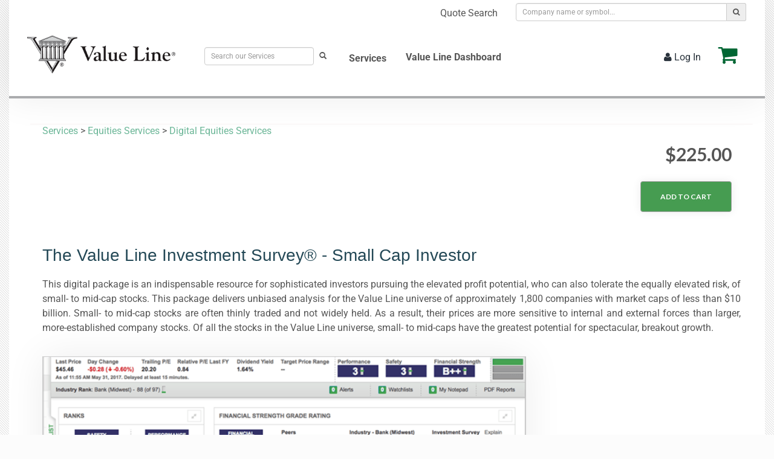

--- FILE ---
content_type: text/html; charset=utf-8
request_url: https://investors.valueline.com/The_Value_Line_Investment_Survey-Small_Cap_Investor
body_size: 8071
content:


<!DOCTYPE html>
<!--[if lt IE 7]>
    <html lang = "en-US" class="no-js lt-ie10 lt-ie9 lt-ie8 lt-ie7 static detail-digital-subscription contents">
<![endif]-->
<!--[if IE 7]>
    <html lang = "en-US" class="no-js lt-ie10 lt-ie9 lt-ie8 static detail-digital-subscription contents contents">
<![endif]-->
<!--[if IE 8]>
    <html lang = "en-US" class="no-js lt-ie10 lt-ie9 static detail-digital-subscription contents contents contents">
<![endif]-->
<!--[if IE 9]>
    <html lang = "en-US" class="no-js lt-ie10 static detail-digital-subscription contents contents contents contents">
<![endif]-->
<!--[if gt IE 9]><!-->
<html lang="en-US" class="no-js static detail-digital-subscription contents contents contents contents contents swatch-default theme-CustomTheme" style="">

<!--<![endif]-->
<head>
    <!-- Google Tag Manager -->
    <script>
        (function (w, d, s, l, i) {
            w[l] = w[l] || []; w[l].push({
                'gtm.start':
                    new Date().getTime(), event: 'gtm.js'
            }); var f = d.getElementsByTagName(s)[0],
                j = d.createElement(s), dl = l != 'dataLayer' ? '&l=' + l : ''; j.async = true; j.src =
                    'https://www.googletagmanager.com/gtm.js?id=' + i + dl; f.parentNode.insertBefore(j, f);
        })(window, document, 'script', 'dataLayer', 'GTM-MT8WB2');
    </script>
    <!-- End Google Tag Manager -->
    <link rel="apple-touch-icon" href="/Themes/CustomTheme/Content/ico/apple-touch-icon.png">
    <link rel="apple-touch-icon" sizes="72x72" href="/Themes/CustomTheme/Content/ico/apple-icon-72x72.png">
    <link rel="apple-touch-icon" sizes="114x114" href="/Themes/CustomTheme/Content/ico/apple-icon-114x114.png">
    <link rel="apple-touch-icon" sizes="144x144" href="/Themes/CustomTheme/Content/ico/apple-icon-144x144.png">

    

    <title>Value Line Inc - The Value Line Investment Survey&#174; - Small Cap Investor</title>
    <link href="/Modules/Orchard.Resources/Styles/jquery-ui.min.css" rel="stylesheet" type="text/css" />
<link rel="stylesheet" type="text/css" />
<link href="/Modules/Cider.Catalog/Styles/core.css" rel="stylesheet" type="text/css" />
<link href="/Modules/Cider.ShoppingCart/Styles/cart.min.css" rel="stylesheet" type="text/css" />
<link href="/Modules/Cider.Catalog/Styles/core.min.css" rel="stylesheet" type="text/css" />
<link href="/Modules/Cider.CatalogListWidgets/Styles/product.min.css" rel="stylesheet" type="text/css" />
<link href="/Themes/Braeburn/Styles/font-awesome.min.css" rel="stylesheet" type="text/css" />
<link href="/Modules/Cider.Customer/Styles/Customer.min.css" rel="stylesheet" type="text/css" />
<link href="/Modules/Cider.Catalog/Styles/core.min.css" rel="stylesheet" type="text/css" />
<link href="/Themes/PJS.Bootstrap/Styles/bootstrap.min.css" rel="stylesheet" type="text/css" />
<link href="/Themes/Braeburn/Styles/braeburn.min.css" rel="stylesheet" type="text/css" />
<link href="/Themes/CustomTheme/Styles/custom_20180509.min.css" rel="stylesheet" type="text/css" />
<link href="/Themes/CustomTheme/Styles/error.css" rel="stylesheet" type="text/css" />
<script src="/Modules/Orchard.Resources/scripts/jquery.min.js" type="text/javascript"></script>
<script src="/Modules/Orchard.Resources/scripts/jquery-ui.min.js" type="text/javascript"></script>
<!--[if lt IE 9]>
<script src="/Themes/PJS.Bootstrap/html5shiv.js" type="text/javascript"></script>
<![endif]-->
<!--[if lt IE 9]>
<script src="/Themes/PJS.Bootstrap/respond.min.js" type="text/javascript"></script>
<![endif]-->
<script src="/Themes/CustomTheme/scripts/bootbox.min.js" type="text/javascript"></script>
<meta content="Orchard" name="generator" />
<meta content="Value Line Inc" name="og:site_name" />
<meta content="" name="keywords" />
<meta content="Approximately 1,800 small- and mid-cap stocks
Of all the stocks in the Value Line universe, small- to mid-caps have the greatest potential for spectacular, breakout growth. Small- to mid-cap stocks are often thinly traded and not widely held. As a result, their prices are more sensitive to internal and external forces than larger, more-established company stocks. This digital package is an indispensable resource for sophisticated investors pursuing the elevated profit potential (who can also tolerate the equally elevated risk) of small- to mid-cap stocks. It delivers unbiased analysis for the Value Line universe of approximately 1,800 companies with market caps of less than $10 billion. DIGITAL EDITION
Learn More" name="description" />
<meta content="Approximately 1,800 small- and mid-cap stocks
Of all the stocks in the Value Line universe, small- to mid-caps have the greatest potential for spectacular, breakout growth. Small- to mid-cap stocks are often thinly traded and not widely held. As a result, their prices are more sensitive to internal and external forces than larger, more-established company stocks. This digital package is an indispensable resource for sophisticated investors pursuing the elevated profit potential (who can also tolerate the equally elevated risk) of small- to mid-cap stocks. It delivers unbiased analysis for the Value Line universe of approximately 1,800 companies with market caps of less than $10 billion. DIGITAL EDITION
Learn More" name="og:description" />
<meta content="utf-8" name="charset" />
<meta content="IE=edge,chrome=1" name="X-UA-Compatible" />
<meta content="width=device-width, initial-scale=1" name="viewport" />
<meta content="yes" name="apple-mobile-web-app-capable" />
<link href="/Themes/CustomTheme/Content/ico/favicon.ico" rel="shortcut icon" type="image/x-icon" />

    <script>
        (function (d) {
            d.className = "dyn " + d.className.substring(6, d.className.length);
        })(document.documentElement);

        window.vlCustomerType = 'retail';

        //AJAX Indicator
         $(document)
            .ajaxStart(function () {
                $('.vl-ripple').show();
            }).ajaxStop(function () {
                $('.vl-ripple').hide();
            });
    </script>


</head>

<body class=" fixed-nav">
	<!-- Google Tag Manager (noscript) -->
    <noscript>
        <iframe src="https://www.googletagmanager.com/ns.html?id=GTM-MT8WB2"
                height="0" width="0" style="display:none;visibility:hidden"></iframe>
    </noscript>
    <!-- End Google Tag Manager (noscript) -->
	
    <div class="vl-ripple"><div></div><div></div><div></div></div>
    
    






<div class="split-1234" id="layout-wrapper">

    <div id="header-navbar" class="navbar navbar-fixed-top navbar-default">       

        <div class="container">
            <div class="row" style="margin: 5px 0px 0px;">
                <!-- left column -->
                <div class="col-lg-6 col-md-3 col-sm-2 col-xs-0 "></div>
                <div class="col-lg-6 col-md-9 col-sm-10 col-xs-12">
                    <div class="row">
                        <div class="col-lg-4 col-md-4 col-sm-4 col-xs-4" style="text-align:right;margin-top:5px">
                            <lable>Quote Search</lable>
                        </div>
                        <div class="col-lg-8 col-md-8 col-sm-8 col-xs-8">
                            <div class="input-group input-group-sm">
                                <input type="text" class="typeahead form-control" placeholder="Company name or symbol..." style="border-radius: 4px 0px 0px 4px;">
                                <span class="input-group-addon"><i class="fa fa-search"></i></span>
                            </div>
                        </div>
                    </div>
                    <div class="row resultRow" style="display: none;position: absolute;width: 100%;">
                        <!-- left column -->
                        <div class="col-lg-4 col-md-4 col-sm-4 col-xs-4"></div>
                        <div class="col-lg-8 col-md-8 col-sm-8 col-xs-8">
                            <div class="input-group input-group-sm" style="width: 100%;z-index: 9999">
                                <ul class="search-suggesion-list result" style="background: #fff;">
                                </ul>

                            </div>
                        </div>
                    </div>
                </div>
            </div>
            <div class="navbar-header">
<div class="zone zone-header">

    <a class="navbar-brand" href="https://www.valueline.com"><img src="/Themes/CustomTheme/Content/logo.png" alt="Value Line Inc." class="img-responsive"></a>
</div>                <button class="navbar-toggle" type="button" data-toggle="collapse" data-target="#main-menu">
                    <span class="icon-bar"></span>
                    <span class="icon-bar"></span>
                    <span class="icon-bar"></span>
                </button>
            </div>
            <div class="navbar-collapse collapse" id="main-menu">
<div class="zone zone-navigation">


<article class="widget-ProductSearch widget-navigation widget-search-form widget">

<form action="/Search" class="search-form" method="get">    <fieldset>
        <div class="input-group input-group-sm">
            <input class="form-control" id="q" name="q" placeholder="Search our Services" type="text" value="" />
            <span class="input-group-btn">
                <button type="submit" class="btn btn-default"><span class="glyphicon glyphicon-search"></span></button>
            </span>
        </div>
    </fieldset>
</form>
</article>


<article class="widget-MainMenu widget-navigation widget-menu-widget widget">


<ul class="nav navbar-nav menu menu-main-menu">


<li class="dropdown last first"><div class="dropdown-bar">
    <div class="expand-arrow dropdown-toggle" data-toggle="dropdown">
        <i class="fa fa-angle-right"></i>
    </div>
    <div class="open-on-hover expand-arrow-companion">
        <a href="/service-category/services">Services</a>
    </div>
</div>
                <ul class="dropdown-menu">
                    
<li class="dropdown"><div class="dropdown-bar">
    <div class="secondary expand-arrow dropdown-toggle" data-toggle="dropdown">
        <i class="fa fa-angle-right"></i>
    </div>
    <div class="open-on-hover expand-arrow-companion">
        <a href="/equities">Equities Services</a>
    </div>
</div>
                <ul class="dropdown-menu">
                    
<li><a href="/equities/classic-print-services">Classic Print Services</a>
</li>
<li><a href="/equities/combination-print-digital">Combination Print & Digital</a>
</li>
<li><a href="/equities/digital-equities-services">Digital Equities Services</a>
</li>
                </ul>
</li>
<li><a href="/Funds-and-Options">Funds, Options and  ETFs</a>
</li>
<li class="dropdown"><div class="dropdown-bar">
    <div class="secondary expand-arrow dropdown-toggle" data-toggle="dropdown">
        <i class="fa fa-angle-right"></i>
    </div>
    <div class="open-on-hover expand-arrow-companion">
        <a href="/research">Research Center</a>
    </div>
</div>
                <ul class="dropdown-menu">
                    
<li><a href="/research/digital-equities-research-services">Digital Equities Services</a>
</li>
                </ul>
</li>
<li class="dropdown"><div class="dropdown-bar">
    <div class="secondary expand-arrow dropdown-toggle" data-toggle="dropdown">
        <i class="fa fa-angle-right"></i>
    </div>
    <div class="open-on-hover expand-arrow-companion">
        <a href="/selection-services">Selection Services</a>
    </div>
</div>
                <ul class="dropdown-menu">
                    
<li><a href="/Classic-Print-Products/classic-print-services-with-digital-access">Classic Print Services with Digital Access</a>
</li>
<li><a href="/Classic-Print-Products/digital-equities-services">Digital Selection Services</a>
</li>
                </ul>
</li>
                </ul>
</li>
</ul>
</article>


<article class="widget-HomePage widget-navigation widget-menu-widget widget">


<ul class="nav navbar-nav menu menu-value-line-home-page">


<li class="last first"><a href="https://research.valueline.com/secure/dashboard">Value Line Dashboard</a>
</li>
</ul>
</article>


<article class="widget-Cart widget-navigation widget-cart-widget widget">



<ul class="nav navbar-nav menu menu-main-menu">
    <li class="shopping-cart-button dropdown hover-enabled" data-get-cart-url="/Shop/Cart/GetCartSummary"></li>
</ul>
</article>


<article class="pull-right widget-LoginBox widget-navigation widget-login-widget widget">



<div class="login-widget" 
     data-get-username-url="/Customer/Account/GetLoginWidgetText"
     data-log-on-url="/Users/Account/LogOn?returnUrl=%2FThe_Value_Line_Investment_Survey-Small_Cap_Investor"
     data-log-off-url="/Users/Account/LogOff"
     data-log-on-text="Log In">
</div>
</article>


<article class="widget-MyAccountLinks widget-navigation widget-menu-widget widget">


<ul class="nav navbar-nav menu menu-my-account-links">


</ul>
</article></div>            </div>
        </div>
    </div>
<div class="container" style="margin-top: 40px;">
    <div class="content-row prime">
    <div class="col-md-12">

              

        <div class="zone zone-content">
<article class="digital-subscription content-item">
    <header>
        
    </header>
    

<section class="media-library-picker-field media-library-picker-field-product-banner-image">
</section>



<div class="product-add-to-cart pull-right">
    


<div class="add-to-cart-location" data-request-url="/Shop/Cart/AddToCart?itemNumber=ER0300&amp;showTitle=False&amp;isMainProductDisplay=True&amp;addToCartFormat=Full">
</div>

    
</div>




<div itemscope itemtype="http://schema.org/Product" class="feature-page">
    <div class="product-row">
        <div class="row">
            <div class="col-xs-12 col-sm-12 col-md-12">
                <div class="product-description product-description-col-narrow pull-left">
                    
<h1 itemprop="name">The Value Line Investment Survey&#174; - Small Cap Investor</h1>
                    <div itemprop="description">
                        <p>This digital package is an indispensable resource for sophisticated investors pursuing the elevated profit potential, who can also tolerate the equally elevated risk, of small- to mid-cap stocks. This package delivers unbiased analysis for the Value Line universe of approximately 1,800 companies with market caps of less than $10 billion. Small- to mid-cap stocks are often thinly traded and not widely held. As a result, their prices are more sensitive to internal and external forces than larger, more-established company stocks. Of all the stocks in the Value Line universe, small- to mid-caps have the greatest potential for spectacular, breakout growth.</p>
                    </div>
                </div>
            </div>
             <div class="col-xs-12 col-sm-12 col-md-12">
                        <div class="image-frame image-frame-col pull-left">
                                <img itemprop="image" src="/Media/Default/Products/ER0300.png" alt="The Value Line Investment Survey&#174; - Small Cap Investor" title="The Value Line Investment Survey&#174; - Small Cap Investor" class="img-responsive product-image-link" />
    <div class="popup-image" style="display:none;">
        <img src="/Media/Default/Products/ER0300.png" />
    </div>

                        </div>
            </div>
        </div>
       

        <div class="row">
                       
        </div>
    </div>
</div>






<div class="taxonomy-field">
    <p>
        

<a href="/service-category/services">Services</a>  >
<a href="/equities">Equities Services</a>  >
<a href="/equities/digital-equities-services">Digital Equities Services</a>    </p>
</div>



<p class="link-field link-field-content-site">
    <span class="name">Content Site:</span>
    <span class="value"><a href="www.valueline.com" target="_blank" >www.valueline.com</a></span>
</p>

</article></div>        <div class="zone zone-after-content">


<article class="widget-featuredProducts widget-after-content widget-featured-products-widget widget">
    <header>
            <h3>Featured Products</h3>
        
    </header>

</article>


<article class="widget-productFamily widget-after-content widget-product-family-widget widget">
    <header>
            <h3>Available Formats</h3>
        
    </header>

</article>


<article class="widget-relatedProducts widget-after-content widget-related-products-widget widget">
    <header>
            <h3>Related Products</h3>
        
    </header>

</article>


<article class="widget-upsellsCatalog widget-after-content widget-upsell-widget widget">
    <header>
            <h3>Recommendations For You</h3>
        
    </header>



</article>


<article class="widget-PurchasedWithCatalog widget-after-content widget-purchased-with-widget widget">
    <header>
            <h3>Purchased With</h3>
        
    </header>

</article></div>    </div>
    </div>
</div>
</div>
<div id="footer">
                <div class="row-quad">
            
                <div class="col-lg-3 col-md-3 col-sm-12 col-xs-12">
                    <div class="zone zone-footer-quad-first">


<article class="widget-ValueLine widget-footer-quad-first widget-html-widget widget">
    <header>
            <h3>Value Line</h3>
        
    </header>
<ul>
<li><a href="https://www.valueline.com/about">About Value Line</a></li>
<li><a href="https://www.valueline.com/about/investor-relations">Investor Relations</a></li>
<li><a href="https://www.valueline.com/about/enewsletters">eNewsletters</a></li>
<li><a href="https://www.valueline.com/investment-education/faqs">Help</a></li>
<li><a href="https://research.valueline.com/mobile">Mobile</a></li>
<li></li>
<li><a href="https://www.valueline.com/terms-conditions">Terms &amp; Conditions</a></li>
<li><a href="https://www.valueline.com/privacy-policy">Privacy Policy</a></li>
<li><a href="https://www.valueline.com/copyright-trademark">Copyright &amp; Trademark</a></li>
</ul>
</article></div>
                </div>
                            <div class="col-lg-3 col-md-3 col-sm-12 col-xs-12">
                    <div class="zone zone-footer-quad-second">


<article class="widget-InstitutionalServices widget-footer-quad-second widget-html-widget widget">
    <header>
            <h3>Institutional Services</h3>
        
    </header>
<ul>
<li><a href="https://www.valuelinepro.com">Home</a></li>
<li><a href="https://www.valuelinepro.com/professional-services/">Professional Solutions</a></li>
<li><a href="https://www.valuelinepro.com/library-services/">Library Services</a></li>
<li><a href="https://www.valuelinepro.com/free-trial/">Free Trial Sign Up</a></li>
<li><a href="https://www.valuelinepro.com/contact-us/">Contact Institutional Services</a></li>
</ul>
</article></div>
                </div>
                            <div class="col-lg-3 col-md-3 col-sm-12 col-xs-12">
                    <div class="zone zone-footer-quad-third">


<article class="widget-MyAccount_NotLoggedIn widget-footer-quad-third widget-html-widget widget">
    <header>
            <h3>My Account</h3>
        
    </header>
<ul>
<li><a href="/Users/Account/LogOn">Login/Register</a></li>
<li><a href="/Users/Account/Lost">Forgot Username/Password</a></li>
</ul>
</article></div>
                </div>
                            <div class="col-lg-3 col-md-3 col-sm-12 col-xs-12">
                    <div class="zone zone-footer-quad-fourth">


<article class="widget-ContactConnect widget-footer-quad-fourth widget-html-widget widget">
    <header>
            <h3>Contact</h3>
        
    </header>
<p><span class="ptext">Your opinion matters to us.</span></p>
<p><a href="https://www.valueline.com/about/feedback">Share</a> <span class="ptext">your feedback</span>.</p>
<ul>
<li><a href="https://www.valueline.com/about/contact-us">Contact</a></li>
<li><span class="fa fa-linkedin-square" style="color: #f2f2f2;">&nbsp;</span><a href="https://www.linkedin.com/company/value-line">LinkedIn</a></li>
<li><span class="fa fa-facebook-square" style="color: #f2f2f2;">&nbsp;</span><a href="https://www.facebook.com/ValueLine/">Facebook</a></li>
<li><span class="fa fa-twitter-square" style="color: #f2f2f2;">&nbsp;</span><a href="https://twitter.com/valueline/">Twitter</a></li>
<li><span class="fa fa-rss" style="color: #f2f2f2;">&nbsp;</span><a href="https://www.valueline.com/Tools/rss/rss_detail.aspx">RSS</a></li>
</ul>
</article></div>
                </div>
        </div>

        <div class="footer-row">
            <div class="zone zone-footer">
<div class="badge-of-honor">
    Copyright &#169;2026 <a href="/">Value Line Inc</a>
</div></div>
        </div>

</div>
<div id="toTop">
    <h1><i class="glyphicon glyphicon-chevron-up"></i></h1>
</div>

    <script src="/Modules/Cider.Framework/scripts/form-validation.min.js" type="text/javascript"></script>
<script src="/Modules/Cider.Catalog/scripts/core.min.js" type="text/javascript"></script>
<script src="/Modules/Cider.AssociationMembership/scripts/add-to-cart-membership-level-select.min.js" type="text/javascript"></script>
<script src="/Modules/Cider.Framework/scripts/jquery.validate.min.js" type="text/javascript"></script>
<script src="/Modules/Cider.Framework/scripts/jquery.validate.unobtrusive.min.js" type="text/javascript"></script>
<script src="/Modules/Cider.Framework/scripts/form-validation.min.js" type="text/javascript"></script>
<script src="/Modules/Cider.Framework/scripts/validate-subset.min.js" type="text/javascript"></script>
<script src="/Modules/Cider.Framework/scripts/modal-helper.min.js" type="text/javascript"></script>
<script src="/Modules/Cider.ShoppingCart/scripts/purchase-product.min.js" type="text/javascript"></script>
<script src="/Modules/Cider.AssociationMembership/scripts/promoted-membership.min.js" type="text/javascript"></script>
<script src="/Modules/Cider.Framework/scripts/notifier.min.js" type="text/javascript"></script>
<script src="/Modules/Cider.ShoppingCart/scripts/cart.min.js" type="text/javascript"></script>
<script src="/Modules/Cider.ShoppingCart/scripts/cart-widget.min.js" type="text/javascript"></script>
<script src="/Modules/Cider.CatalogListWidgets/scripts/product.min.js" type="text/javascript"></script>
<script src="/Modules/Cider.Customer/scripts/login-widget.min.js" type="text/javascript"></script>
<script src="/Modules/Orchard.Resources/scripts/bootstrap.min.js" type="text/javascript"></script>
<script src="/Themes/Braeburn/scripts/bootstrap-datepicker.min.js" type="text/javascript"></script>
<script src="/Themes/Braeburn/scripts/braeburn.min.js" type="text/javascript"></script>
<script src="/Modules/Cider.Framework/scripts/date-picker.min.js" type="text/javascript"></script>
<script src="/Themes/CustomTheme/scripts/disclaimer.js" type="text/javascript"></script>
    <script type="text/javascript">
        function updateBrowsingHistory() {
                $.ajax({
                    type: "POST",
                    url: "/Shop/History/AddProductToBrowseHistory",
                    data: {
                        "itemNumber": "ER0300"
                    },
                    async: true
                });
        }

        $(document).ready(function() {
            updateBrowsingHistory();
        });
    </script>

    <script>
        $(document).ready(function () {
            var url = '/CatalogWidgets/Upsell/GetUpsells/70?itemNumber=ER0300';
                loadProductsIntoWidget(url, $('.widget-upsell-widget'));
        });
    </script>

    <script>

        $(document).ready(function () {
            if (window.vlCustomerType !== 'retail') {
                $('.vl-retail-link').each(function () {
                    $(this).removeAttr('href');
                    $(this).addClass('vl-disabled-link');
                });
            }
        });

        jQuery.fn.verticalAlign = function () {
            return this
                    .css("padding-top", (($(this).parent().height() - $(this).height()) / 2) + 'px')
        };

        var researchDomain = "https://research.valueline.com";
        var researchSecure = "";
        $(function () {
            var ajaxRequest = null;

            $('.typeahead').on('keyup', function (e, n) {
                var searchKey = $(this).val();
                $(this).addClass("loading");
                $('.resultRow').hide();
                $('.result').empty();

                if (ajaxRequest != null) { // if any previous ajaxRequest is running, abort
                    ajaxRequest.abort();
                }
                ajaxRequest = $.ajax({
                    url: researchDomain + "/api/symbolsearch",
                    dataType: "jsonp",
                    type: "GET",
                    cache: true,
                    data: {
                        query: searchKey
                    },
                    complete: function () {

                    },

                    success: function (s) {
                        if (s !== 'undefined' && s.length > 0) {
                            var o = $.map(s, function (t) {
                                if (t.Ticker != null) {
                                    var s = $("<li />");
                                    s.addClass("morelink");
                                    var h = '<a href="' + researchDomain + researchSecure + '/research?hash=%23sec%3Dcompany%26sym%3D' + t.Ticker + '">' + t.Name + '(' + t.Ticker + ')</a>';
                                    $('.result').append(s.append(h));
                                }

                            });
                             $('.result').show()
                        }
                        else {
                            var s = $("<li />");
                            s.addClass("morelink");
                            var h = '<p>No result found !!</p>';
                            $('.result').append(s.append(h));
                            $('.resultRow').hide();
                            $('.result').hide();
                        }
                        $('.typeahead').removeClass("loading");
                        $('.resultRow').show();

			$('.morelink a').on('click', function () {
                            var url = $(this).attr("href");
                            console.log(url);
                            $(this).parent().addClass('loading');
                        })

                    },
                    error: function (XMLHttpRequest, textStatus, errorThrown) {

                    },
                });
            });

            $('.typeahead-top-search').on('keyup', function (e, n) {
                var searchKey = $(this).val();
                $(this).addClass("loading");
                $('.resultRow-top-search').hide();
                $('.result-top-search').empty();

                if (ajaxRequest != null) { // if any previous ajaxRequest is running, abort
                    ajaxRequest.abort();
                }
                ajaxRequest = $.ajax({
                     url: researchDomain + "/api/symbolsearch",
                    dataType: "jsonp",
                    type: "GET",
                    cache: true,
                    data: {
                        query: searchKey
                    },
                    complete: function () {

                    },
                    success: function (s) {
                        if (s !== 'undefined' && s.length > 0) {
                            var o = $.map(s, function (t) {
                                if (t.Ticker != null) {
                                    var s = $("<li />");
                                    s.addClass("morelink");
                                   var h = '<a href="' + researchDomain + researchSecure + '/research?hash=%23sec%3Dcompany%26sym%3D' + t.Ticker + '">' + t.Name + '(' + t.Ticker + ')</a>';
                                    $('.result-top-search').append(s.append(h));
                                }

                            });
                            $('.result').show()
                        }
                        else {
                            var s = $("<li />");
                            s.addClass("morelink");
                            var h = '<p>No result found !!</p>';
                            $('.result-top-search').append(s.append(h));
                            $('.resultRow').hide();
                            $('.result').hide();
                        }
                        $('.typeahead-top-search').removeClass("loading");
                        $('.resultRow-top-search').show();

			$('.morelink a').on('click', function () {
            			e.preventDefault();
         			var url = $(this).attr("href");
            			console.log(url);
            			$(this).parent().addClass('loading');
        		})

                    },
                    error: function (XMLHttpRequest, textStatus, errorThrown) {

                    },
                });
            });
            $('#align-center').verticalAlign();
            $(window).resize(function () {
                $('#align-center').verticalAlign();
            });
        });
 //   $(window).load(function() {
	//	$(".pageloader").fadeOut("slow");
	//})
    </script>




    <script type="text/javascript" src="/Themes/CustomTheme/scripts/jquery-idleTimeout.js"></script>
    <script type="text/javascript" src="/customer/account/getsessionmanager?useAlternateDialog=true"></script>

    <script type="text/javascript" src="/Themes/CustomTheme/scripts/jquery-checkSession.js"></script>
    <script type="text/javascript" src="/Themes/CustomTheme/scripts/sessionChecker.js"></script>
</body>
</html>

--- FILE ---
content_type: text/html; charset=utf-8
request_url: https://investors.valueline.com/Shop/Cart/AddToCart?itemNumber=ER0300&showTitle=False&isMainProductDisplay=True&addToCartFormat=Full
body_size: 1051
content:





    <div class="add-to-cart-container ">

        







        <div class="product-list-text item-list-price-label"></div>
        <div class="product-list-price product-list-price-col item-list-price product-list-price-strike-through"></div>
    <div>
        <div class="discount-text item-price-label"></div>
        <div class="product-price product-price-col item-price"></div>
    </div>
    <div class="promotion-price item-savings-col item-savings"><small></small></div>

<form action="/Shop/Cart/Add" data-add-to-cart-behavior="PopUpMiniCart" data-error-label="Error:" data-error-message="Failed to add product to cart" data-item="ER0300" method="post">    <input type="hidden" name="itemNumber" value="ER0300" />
    <input type="hidden" name="promotionCode" value="CIDERWEB" />
    <input type="hidden" name="agreementId" />
    <input type="hidden" name="addToCartBehavior" value="PopUpMiniCart" />




    <div style="padding-top:15px;">
<div class="product-impression"  data-id="ER0300" data-name="The Value Line Investment Survey® - Small Cap Investor" data-category="Digital Equities Services"  data-id="ER0300" data-name="The Value Line Investment Survey® - Small Cap Investor" data-category="Digital Equities Services">
    


        <button class="primaryAction add-to-cart btn add-to-cart-btn-col vl-product-ER0300"
                value="Add to cart"
                type="submit"
                 onclick="showDisclaimerAddToCart(event)">
Add to cart        </button>

</div>    </div>




    <div class="row" style="margin-top:15px;">
        <div class="col-lg-10 col-md-10 col-sm-12">
            <select name="promotionChoice"
                    class="form-control  add-to-cart-promotion-choice main-display"
                    style="">
    <option  value="01" data-price="$225.00" data-list-price=""
            data-narrative="" data-savings-text=""
            data-discount-description=""
            data-conference-location-description=""
            data-conference-location-starts="1/1/0001"
            data-conference-location-ends="1/1/0001"
            data-conference-sessions="null"
            data-discount-price-label="Your Price"
            data-list-price-label="">
        The Value Line Investment Survey - Small Cap Investor
    </option>
    <option  value="02" data-price="$450.00" data-list-price=""
            data-narrative="" data-savings-text=""
            data-discount-description=""
            data-conference-location-description=""
            data-conference-location-starts="1/1/0001"
            data-conference-location-ends="1/1/0001"
            data-conference-sessions="null"
            data-discount-price-label="Your Price"
            data-list-price-label="">
        2 Year Digital Subscription
    </option>
            </select>
        </div>
    </div>
<input name="__RequestVerificationToken" type="hidden" value="0la6HkPdSvt5tu22raNk4cboXQlwaWuKAN2OVLG8JGRDgfDvnAc3HuxSPZ7Q-yND6uAHJUaxRiu7Q3gVHzHASc9IohU1" /></form>        <div class="product-narrative product-narrative-col item-narrative"></div><div class="add-to-cart-promote-discount"></div>    </div>


--- FILE ---
content_type: text/css
request_url: https://investors.valueline.com/Modules/Cider.CatalogListWidgets/Styles/product.min.css
body_size: 892
content:
.inlineFlex{display:-webkit-inline-box;display:-ms-inline-flexbox;display:inline-flex}img.thumbnail{padding:0;margin:0;border:none;border-radius:0}.leftArrow,.rightArrow{z-index:901;cursor:pointer;width:7%;position:relative}.arrow-icon{top:38%;position:absolute;width:100%;text-align:center}.invisible{opacity:0}.product-cell{-webkit-break-inside:avoid-column;page-break-inside:avoid;break-inside:avoid-column;display:inline-block;column-break-inside:avoid;-moz-column-break-inside:avoid;-webkit-column-break-inside:avoid;-webkit-transition:all .3s ease;transition:all .3s ease;cursor:pointer;padding:14px;background:transparent}.product-cell div .itemLink{color:#555}.product-cell .form-control.mini{padding:1px 0 1px 1px;height:23px;line-height:1;font-size:11.5px}.product-cell:hover .product-thumbnail-link{opacity:.75}.item-picker .add-to-cart-container{width:118px}.item-picker .add-to-cart-container .product-narrative{padding-bottom:0}.item-picker .add-to-cart-container .product-narrative p{margin-bottom:0}.item-picker{clear:both;padding-top:0;overflow:hidden;width:87%;z-index:900}.item-picker.ie9{width:auto}.product-title{margin-top:3px;text-align:left;float:left;font-size:14px;color:#111;padding:3px 0 0 2px}.product-scroller-container{display:-webkit-inline-box;display:-ms-inline-flexbox;display:inline-flex;width:100%;-webkit-touch-callout:none;-webkit-user-select:none;-moz-user-select:none;-ms-user-select:none;user-select:none}.product-scroller-container .product-title{margin-top:0;font-size:12px}.product-scroller-container .add-cart-to-container,.product-scroller-container .product-thumbnail-link,.product-scroller-container .product-title{width:118px}.product-list-table{margin:0;display:-webkit-inline-box;display:-ms-inline-flexbox;display:inline-flex}.widget-featured-products-widget h3,.widget-product-family-widget h3,.widget-purchased-with-widget h3,.widget-recent-products-widget h3,.widget-related-products-widget h3,.widget-upsell-widget h3{display:none}.product-scroller{padding-bottom:10px}.product-list-widget-title h3{font-size:15px;clear:both;display:block;margin:0 0 0 7%}.rotating-deal-row{margin-left:-15px;margin-right:-15px}.rotating-deal-row:after,.rotating-deal-row:before{content:" ";display:table}.rotating-deal-row:after{clear:both}.rotating-deal{position:relative;float:left;width:100%;min-height:1px;padding-left:15px;padding-right:15px}.rotating-deal .product-cell{display:block;margin-left:10px}.rotating-deal .product-cell .product-thumbnail-link{width:40%;float:left}.rotating-deal .product-cell .product-thumbnail-link img{width:90px;margin-left:10px}.rotating-deal .product-cell .add-to-cart-container{width:50%;float:left;margin-left:10px}.rotating-deal .product-cell .product-title{font-size:18px;margin:0}.rotating-deal .product-cell .form-control.mini{height:auto;padding:3px;font-size:12.5px}.rotating-deal .product-cell .product-price.mini{font-size:20px;margin-bottom:5px}.rotating-deal .product-cell .add-to-cart.mini-add-to-cart:after{font-size:28px}.rotating-deal .rotating-deal-announce{text-align:center}.rotating-deal .rotating-deal-announce p{margin:0}.add-to-cart.mini-add-to-cart{color:#555;background:transparent;padding:1px;border:none;-webkit-box-shadow:none;box-shadow:none;margin:0;float:left}.add-to-cart.mini-add-to-cart:after{font-family:FontAwesome;content:"\f07a";font-size:1.333333em;margin:-3px 0 -5px 3px;float:left}.cart-product-price,.product-price{font-size:20px;font-weight:700}.cart-product-price.mini,.product-price.mini{font-size:14px;float:left;padding-bottom:0}.productListPrice{font-weight:400;font-size:14px;padding:2px;text-align:right}.productListPrice.mini{font-size:12px;float:left;padding:0 0 2px}.product-list-price-equal{font-weight:400;font-size:14px;padding:2px;text-align:right}.product-list-price-equal.mini{font-size:12px;float:left;padding:0 0 2px}.product-list-price-strike-through{font-weight:400;font-size:14px;padding:2px;text-align:right}.product-list-price-strike-through.mini{font-size:12px;float:left;padding:0 0 2px}@media (max-width:1100px){.rotating-deal .product-cell .product-thumbnail-link img{width:70px}}@media (max-width:768px){.leftArrow,.rightArrow{width:10%;padding-top:25%}}@media (max-width:400px){.leftArrow,.rightArrow{width:13%;padding-top:50%}}.product-browse-fields{margin-left:-15px;margin-right:-15px;padding-top:10px}.product-browse-fields:after,.product-browse-fields:before{content:" ";display:table}.product-browse-fields:after{clear:both}.product-browse-button,.taxonomy-level{position:relative;min-height:1px;padding-left:15px;padding-right:15px}@media (min-width:768px){.product-browse-button,.taxonomy-level{float:left;width:25%}}


--- FILE ---
content_type: text/css
request_url: https://investors.valueline.com/Themes/CustomTheme/Styles/custom_20180509.min.css
body_size: 5092
content:
@import url(https://fonts.googleapis.com/css?family=Lato:700|Open+Sans:400,700);.dropdown-menu{border:solid 1px #ccc;border-top:none;min-width:17em;font-size:20px;background:#fff;}.dropdown-menu li{padding-bottom:10px;color:#555;}ul.dropdown-menu li.dropdown ul.dropdown-menu{position:absolute;left:100%;top:0;background:#fff;font-size:20px;}login-widget{font-family:Lato,"Open Sans",sans-serif;}.user-logout a{color:#a33d3d !important;}.user-welcome a{color:#063 !important;font-weight:bold;}@media(max-width:1020px){.navbar-header{margin-left:20px !important;}}#footer{max-width:1250px;background:none;height:0;}#footer{margin:0 auto;background:#29323b;}#footer a{color:#fcfcfc;text-decoration:none;}#footer a:hover,#footer a:active{text-decoration:underline;color:#ff6a00;}.row-quad{font-family:Arial,Helvetica Neue,Helvetica,sans-serif;font-size:12px;line-height:25px;font-weight:400;color:#fcfcfc;background-color:#29323b;padding:10px 50px 0 50px;}.row-quad ul{list-style:none;border-left:1px solid #666;padding:0 10px 0;margin:5px 0;}.row-quad ul li{padding:0;}.zone-footer-quad-first ul{border-left:none;}.footer-quad-col{float:left;width:25%;padding:0 15px 0;}.footer-quad-col h3{font-size:12px;line-height:25px;font-weight:700;border-bottom:1px dotted #999;}.footer-quad-col p{color:#fcfcfc;}.zone-footer{padding:20px;padding-bottom:45px;margin-bottom:10px;width:100%;text-align:right;color:#333;}.footer-row{font-family:Arial,Helvetica Neue,Helvetica,sans-serif;font-size:12px;line-height:25px;font-weight:400;color:#fcfcfc;}.badge-of-honor{position:relative;min-height:1px;}.zone-footer-quad-fourth p a{color:#063;}.ptext{color:#82d4b3;}.container{padding-left:5px;padding-right:5px;}.row.display-flex{display:flex;flex-wrap:wrap;}.row.display-flex>[class*='col-']{display:flex;flex-direction:column;}.prime{margin-left:0 !important;margin-right:0 !important;}.vl-home-page h1{font-family:Lato,sans-serif;font-size:50px;line-height:1.0625;color:#2e827e;text-shadow:0 2px #fff;margin:0 0 65px;}.vl-home-page h2{font-family:Lato,sans-serif;font-size:24px;line-height:1;text-transform:uppercase;color:#469c51;padding-bottom:20px;margin:0;}.vl-home-page h3{font-family:Lato,"Helvetica Neue",Helvetica,Arial,sans-serif;font-weight:700;font-size:18px;line-height:1.1685;color:#342d8c;margin-bottom:8px;}.vl-home-page h4{font-family:Lato,sans-serif;font-size:18px;line-height:1.0625;text-transform:uppercase;color:#234856;margin:0 0 15px;}.vl-home-page h4:before{border-left:3px solid #469c51;content:'';height:24px;display:block;float:left;margin-right:10px;}.vl-home-page hr{border-bottom:3px solid #29323b;}.vl-home-page p{text-align:justify;font-family:Lato,Helvetica,Arial,sans-serif;}.vl-home-page p a{font-family:"Helvetica Neue",Helvetica,Arial,sans-serif;font-weight:700;text-transform:uppercase;text-decoration:none;color:#469c51;text-align:justify;}.disclaimer{padding-top:25px;}.disclaimer p{font-family:"Helvetica Neue",Helvetica,Arial,sans-serif;font-size:12px;line-height:1.25;margin-bottom:15px;color:#333;}.vl-disabled-link{color:#2b2727;cursor:not-allowed;opacity:.5;text-decoration:none;}.pageloader{position:fixed;left:0;top:0;width:100%;height:100%;z-index:9999;background:url("../Content/images/page-loader.gif") 50% 50% no-repeat #f9f9f9;}.row:before,.row:after{display:flex !important;}.alert-warn{padding:15px;margin-bottom:20px;border:1px solid transparent;border-radius:4px;background:#fea;}.metadata .published{display:none !important;}.vl_promo_code{-webkit-appearance:none;font-weight:300;height:45px;color:#666;padding-top:0;padding-bottom:0;padding:6px 12px;font-size:14px;line-height:1.428571429;color:#555;vertical-align:middle;background-color:#fff;background-image:none;border:1px solid #ccc;border-radius:4px;-webkit-box-shadow:inset 0 1px 1px rgba(0,0,0,.075);box-shadow:inset 0 1px 1px rgba(0,0,0,.075);-webkit-transition:border-color ease-in-out .15s,box-shadow ease-in-out .15s;transition:border-color ease-in-out .15s,box-shadow ease-in-out .15s;}input[aria-invalid='true']{border-radius:4px;border:2px solid #a94442 !important;box-shadow:inset 0 2px 2px rgba(0,0,0,.075) !important;-webkit-box-shadow:inset 0 2px 2px rgba(0,0,0,.075);}.field-validation-error{color:#990808 !important;}.timeoutDialog .modal-content{background-color:#fff3cd;color:#856404;}.timeoutDialog .modal-header{border-radius:5px;border-color:#856404;background:#ba4545e8;color:#f5f5f5 !important;}.timeoutDialog h5{color:#f5f5f5 !important;font-size:18px;}.timeoutDialog .btnTimeoutContinue{margin-right:5px;}.timeoutDialog .btnTimeoutGiveup{margin-right:5px;}#ft-address{margin-top:20px !important;}#ft-address .address-form legend{display:none;}#ft-address .address-form legend:after{content:'Address';visibility:visible;display:block;top:0;left:0;border-bottom:1px solid #e5e5e5;font-family:Roboto,sans-serif;font-size:21px;line-height:inherit;color:#555;}.pager-info{display:none;}.product-image{display:none;}.item-number{display:none;}.quantity-picker{display:none;}#guest-checkout-cart{display:none;}.in-stock{display:none;}.numeric-field-issues-per-year{display:none;}.digital-subscription{margin-top:15px;border-top:1px solid #f9f4f4;padding:20px;margin-left:15px;}.journal{margin-top:15px;margin-left:15px;border-top:1px solid #f9f4f4;}.product-category-term h2{font-family:Lato,"Open Sans",sans-serif;font-size:30px;line-height:1.125;color:#342d8c;margin:0;}.product-details h3{font-family:Lato,"Open Sans",sans-serif;font-size:24px;line-height:1.125;color:#234856;margin:0 0 25px;}.product-summary h4{font-family:Lato,"Open Sans",sans-serif;font-size:16px;line-height:1.0625;text-transform:uppercase;color:#01b2d4;margin:0 0 30px;}.agreement-item h4{font-family:Lato,"Open Sans",sans-serif;font-size:16px;line-height:1.0625;text-transform:uppercase;color:#01b2d4;margin:0 0 30px;}.product-summary h4:before{border-left:2px solid #342d8c;content:'';height:18px;display:block;float:left;margin-right:5px;}.agreement-item h4:before{border-left:2px solid #342d8c;content:'';height:18px;display:block;float:left;margin-right:5px;}.product-summary p{text-align:justify;}.product-summary a{text-decoration:none;font-weight:700;text-transform:uppercase;color:#469c51;}.agreement-item a{text-decoration:none;font-weight:700;text-transform:uppercase;color:#469c51;}.product-details h3 a{font-family:Lato;text-decoration:none;color:#234856;}.product-price{font-family:Lato,"Open Sans",sans-serif;font-size:30px;line-height:1;color:#342d8c;margin:0;}.product-details p{padding-right:15px;}.product-category-term{padding-left:25px;padding-right:25px;}.page-header{margin-bottom:15px;}.price-change-banner{color:#ff0405;font-size:small;text-align:right;}.add-to-cart-promotion-choice{box-shadow:inset 0 3px 3px rgba(197,197,197,.51);-webkit-box-shadow:inset 0 3px 3px rgba(197,197,197,.51);display:none !important;}@media only screen and (max-width:600px){#header-navbar .container{padding-left:30px;padding-right:15px;}}@media(max-width:768px){#header-navbar .container{padding-left:40px;padding-right:15px;}.content-items * .content-item{margin-top:50px;padding:15px;}.cart-product-detail .cart-line-row .cart-line-subtotal{float:right;width:16.66666667%;}.subscription-row .subscription-col{float:left;width:100%;}}@media(min-width:992px){.cart-product-detail .cart-line-row .cart-line-subtotal{float:right;width:16.66666667%;}}@media(min-width:768px){.subscription-row .subscription-col{float:left;width:100%;}}.product-add-to-cart{border:0;box-shadow:none;}.content-item>.add-to-cart{float:right;max-width:none;padding:50px 0;border:none;box-shadow:none;}.cart-count{position:relative;right:-8px;top:-10px;height:25px !important;width:25px !important;padding:2px;border-radius:20px;border:2px solid #342d8c;font-size:18px;line-height:18px;font-weight:700;color:#fff;background-color:#ea148c;text-align:center;background:#ea148c;text-shadow:none;color:#fff;}.product-add-to-cart{border:0;box-shadow:none;}.widget-navigation .dropdown-menu .mini-cart{width:480px;}.promotion-field{margin-top:9px;}.mini-cart .mini-cart-options .mini-cart-view{position:relative;float:none;width:100%;min-height:1px;padding-left:30px;padding-right:30px;align-items:center;text-align:center;}.btn-vl-link{background-color:#4aa255;border:1px solid #063;border-radius:3px 3px;color:#fff;font-family:Arial,Helvetica,sans-serif;font-size:11px;font-weight:bold;margin:3px 3px;padding:3px 4px;text-transform:uppercase;line-height:2.5;}.btn-vl-link:hover{background-color:#4aa222;color:#ffa;}.vl-password-progress{height:3px;margin-top:0;overflow:hidden;background-color:#f5f5f5;border-radius:1px;-webkit-box-shadow:inset 0 1px 2px rgba(0,0,0,.1);box-shadow:inset 0 1px 2px rgba(0,0,0,.1);margin-left:2px;margin-right:2px;}.vl-progress-bar{float:left;height:100%;background-color:#f5f5f5;-webkit-box-shadow:inset 0 -1px 0 rgba(0,0,0,.15);box-shadow:inset 0 -1px 0 rgba(0,0,0,.15);-webkit-transition:width .6s ease;-o-transition:width .6s ease;transition:width .6s ease;}.bg-red{background:#e74c3c;border:1px solid #e74c3c;}.bg-orange{background:#f39c12;border:1px solid #f39c12;}.bg-green{background:#4aa255;border:1px solid #4aa255;}.row-quad{background-color:#29323b;}.zone-footer{background-color:#29323b;}.add-to-cart{margin-bottom:20px;border:0;}.add-to-cart-promotion-choice{box-shadow:inset 0 3px 3px rgba(197,197,197,.51);-webkit-box-shadow:inset 0 3px 3px rgba(197,197,197,.51);}.badge-info{background-color:#39b3d7;border-color:#269abc;}.badge-warning{background-color:#af9035;border-color:#ffc107;}.page-header{padding-bottom:20px;border-bottom:3px solid #29323b;margin-bottom:25px;}.page-header h1{font-family:Lato,"Open Sans",sans-serif;font-size:24px;line-height:1;text-transform:uppercase;color:#469c51;margin:0;}.add-to-cart-col{position:relative;min-height:1px;}.add-to-cart.btn{display:block;text-decoration:none !important;text-align:center;font-family:Lato,"Helvetica Neue",Helvetica,Arial,sans-serif;font-size:12px;line-height:35px;font-weight:700;text-transform:uppercase;color:#fff;width:135px;height:35px;border:1px solid #a5a5a5;background-color:#469c51;transition:all .4s ease-in-out;border-radius:4px;margin:15px 0 45px;box-sizing:content-box;}.btn-primary{text-decoration:none !important;text-align:center;font-family:Lato,"Helvetica Neue",Helvetica,Arial,sans-serif;font-size:12px;line-height:35px;font-weight:700;text-transform:uppercase;color:#fff;border:1px solid #a5a5a5;background-color:#469c51;}.btn-default{text-decoration:none !important;text-align:center;font-family:Lato,"Helvetica Neue",Helvetica,Arial,sans-serif;font-size:12px;line-height:35px;font-weight:700;text-transform:uppercase;color:#fff;border:1px solid #a5a5a5;background-color:#469c51;}.search-form .btn-default{background:transparent;margin:0 10px 0 10px;padding-top:4px;line-height:normal;border:0;}.content-item p{margin:0;}.feature-page .image-frame-col{width:800px;margin-top:35px;margin-bottom:20px;}.feature-page img{max-resolution:800px;}.feature-page h1{font-family:'Lato-Bold',sans-serif;font-size:28px;line-height:1.125;color:#234856;margin-bottom:21px;}.feature-table .row{padding:10px 0 5px;border-bottom:1px solid #b6aaa7;}.feature-table .row:last-child{border-bottom:none;}.feature-table h2{font-family:'Lato-Bold',sans-serif;font-size:32px;line-height:1.125;color:#342d8c;}.feature-table h3{font-family:"Helvetica Neue",Helvetica,Arial,sans-serif;font-size:16px;line-height:1.5;text-transform:uppercase;color:#234856;margin:0 0 10px;}.feature-table p{margin-bottom:10px;}.feature-table .add-to-cart{float:left;padding:0;margin:0;box-shadow:none;}.feature-table .product-price{text-align:left;line-height:1.5;}.taxonomy-field{position:absolute;top:15px;}.lp-promo .form-horizontal,.lp-promo .price-label,.lp-promo .choice-product-details-subtotal,.lp-promo .product-list-price-strike-trough{display:none;}.lp-promo h2{font-family:"Lato-Bold" sans-serif;font-size:36px;line-height:1.25;text-align:left;margin:35px 0 10px 0;}.lp-promo h3{font-family:"Helvetica Neue",Helvetica,Arial,sans-serif;font-size:24px;font-weight:700;line-height:1.25;color:#333;}.lp-promo .product-details h3{font-family:"Helvetica Neue",Helvetica,Arial,sans-serif;font-size:18px;font-style:normal;font-weight:700;line-height:1.125;color:#333;}.lp-promo .choice-product-price-amount,.choice-product-price{font-family:"Lato-Black" sans-serif;font-weight:700;font-size:21px;line-height:1;color:#342d8c;margin:0;}.lp-promo .promotion-pick-one ol{margin-top:30px;}.lp-promo .product-list{box-shadow:none;}ul.lp-unordered-list{font-family:"Helvetica Neue",Helvetica,Arial,sans-serif;font-size:20px;font-style:normal;font-weight:400;line-height:1.4;padding:0;list-style-type:none;}.lp-unordered-list li{margin:0 0 25px 22px;text-indent:-22px;}.lp-unordered-list li:before{content:"";margin-right:12px;display:inline-block;width:10px;height:10px;background-color:#9c3;margin-bottom:2px;}.promotion-product-option .promotion-product-attributes-and-choices{float:right !important;width:100% !important;}.promotion-product-option .choice-product-details .price-group .price-amount{width:100% !important;}.promotion-product-attributes-and-choices .choice-product-details .product-choice{float:right !important;width:50% !important;}.promotion-product-attributes-and-choices .choice-product-details .choice-product-details-group{margin-right:0 !important;text-align:left !important;}.promotion-product-attributes-and-choices .choice-product-details .choice-product-details-price{width:50% !important;display:inline-block;float:right !important;}.vl-ripple{display:inline;width:40px;height:40px;position:fixed;top:-40px;right:0;}.vl-ripple div{position:absolute;border:4px solid #000;opacity:1;border-radius:50%;animation:vl-ripple 1s cubic-bezier(0,.2,.8,1) infinite;}.vl-ripple div:nth-child(2){animation-delay:-.5s;}@keyframes vl-ripple{0%{top:36px;left:36px;width:0;height:0;opacity:0;}4.9%{top:36px;left:36px;width:0;height:0;opacity:0;}5%{top:36px;left:36px;width:0;height:0;opacity:1;}100%{top:0;left:0;width:72px;height:72px;opacity:0;}}.vl-spinner{position:fixed;top:0;right:0;width:160px;text-align:center;float:right;z-index:999;background-image:url("../Content/images/30.svg");background-repeat:no-repeat;height:22px;display:none;}.loading{background:url("../Content/images/loading.gif") no-repeat 97% center;}.search-suggesion-list{width:100%;max-height:400px;overflow-y:auto;list-style:none;margin:0;padding:0;border:1px solid #ccc;border-top:none;}.search-suggesion-list li{padding:0;}.search-suggesion-list li a{color:#666;padding:3px 0 3px 3px;display:block;border-bottom:1px dashed rgba(0,0,0,.2);}.search-suggesion-list li a:hover{display:block;background:none !important;color:#8a2be2;}.search-suggesion-list li a:active{display:block;background:none !important;color:#8a2be2;}.search-suggesion-list li a:visited{display:block;background:none !important;color:#8a2be2;}@media print{a[href]:after{content:none !important;}#footer{display:none;}}body{background:#fcfcfc;color:#333;font-family:Lato,"Open Sans","Helvetica Neue",Helvetica,Arial,sans-serif;font-size:16px;line-height:1.5;}h1,h2,h3,h3 a,h4,h5{color:#063;}div,input,legend,p{color:#555;}.product-title{color:#3c3c3c;}#footer h3{color:#fff;}.title-box{background:#063;}.print-button:hover,.print-button{color:#bdbbbb;}.carousel .carousel-control,.carousel .carousel-control:hover{color:#063 !important;}.email-list-text p{color:#008a45;}.pagination>.active>a,.pagination>.active>span,.pagination>.active>a:hover,.pagination>.active>span:hover,.pagination>.active>a:focus,.pagination>.active>span:focus{background-color:#063;border-color:#063;}.navbar-default{background:#fff;border:none;border-bottom:solid 4px #abacae;}.widget-UpdateMyPreferences h3:before,.widget-ManageMyAccount h3:before,.widget-ViewMyActivity h3:before,.account-box i{color:#063;}.zone-footer a,.zone-footer a:hover,.zone-footer div,.zone-footer a,#footer a{color:#fff;}a:hover,a:focus{color:#384450;}h5 a,h5 a:hover{color:#29323b;}.product-price,.cart-product-price{color:#555;}.btn-link:hover,.btn-link:active,.btn-link:focus{color:#008a45;}.btn-link{color:#063;}.widget-navigation .dropdown-menu .mini-cart .mini-cart-options .checkout-button.btn-primary,.widget-navigation .dropdown-menu .mini-cart .mini-cart-options .checkout-button.btn-primary:hover{background:#063;}.btn-primary,.btn-primary,.btn-primary{background-color:#063;outline:none;}.btn-primary:hover,.btn-primary:active,.btn-primary:focus{background-color:#008a45;outline:none;}.fa.in-stock{color:#063;}.fa.delayed{color:#29323b;}.fa.out-of-stock{color:#063;}#footer a i{color:#fff;}.cart-item-delete .remove-item{background-color:#29323b;}.navbar-brand img{max-width:300px;max-height:100px;}body.fixed-nav{padding-top:120px;}.shopping-cart-button{min-height:120px;}.shopping-cart-button .dropdown-bar{margin-top:40px;margin-right:15px;}.pre-footer{background:#063;}.zone-navigation .widget-search-form{margin-top:43px;}.navbar-default .navbar-nav>li>a{color:#29323b;font-weight:bold;}.navbar-default .navbar-nav>li>a:focus,.navbar-default .navbar-nav>li>a:hover{color:#384450;font-weight:bold;}.widget-cart-widget .shopping-cart-button .cart-button i{color:#063;}.widget-cart-widget .shopping-cart-button .cart-money{color:#555;}.open-auth-options div.open-auth-separator{background-color:#29323b;}ul.checkout-chain{background:#063;}ul.checkout-chain li,ul.checkout-chain li:hover{border-bottom:30px solid #063;border-top:30px solid #063;}ul.checkout-chain li.active,ul.checkout-chain li.active:hover{border-bottom:30px solid #008a45;border-top:30px solid #008a45;background:#063;}ul.checkout-chain li.active.first,ul.checkout-chain li.active.first:hover,ul.checkout-chain li.active+li{background:#008a45;}.csspinner.ringed:after{border-right:4px solid #00ff80;border-top:4px solid #063;border-left:4px solid #063;border-bottom:4px solid #063;opacity:1;}.btn-group .btn-primary:active,.btn-group .primaryAction:active,.btn-group .btn-primary.active,.btn-group .primaryAction.active{background-color:#063;}.btn-primary,.primaryAction{background-color:#063;}.btn-primary:hover,.btn-primary:active,.btn-primary:focus{background-color:#063;}.btn-primary.subscribe-button{background:#29323b;}.btn-primary.subscribe-button:hover,.btn-primary.subscribe-button:active,.btn-primary.subscribe-button:focus{background:#384450;}.glyphicon-search{color:#555;}.zone-navigation .menu>.active>.dropdown-bar>.expand-arrow-companion>a,.zone-navigation .menu>li>.dropdown-bar>.expand-arrow-companion>a,.zone-navigation .menu>.open>a,.zone-navigation .menu>.active>a,.zone-navigation .menu>li>a,.zone-navigation .menu.menu-my-account-links>a{color:#555;font-weight:bold;}.zone-navigation .menu>.active>.dropdown-bar>.expand-arrow-companion>a:hover,.zone-navigation .menu>.active>.dropdown-bar>.expand-arrow-companion>a:focus,.zone-navigation .menu>li>.dropdown-bar>.expand-arrow-companion>a:hover,.zone-navigation .menu>li>.dropdown-bar>.expand-arrow-companion>a:focus,.zone-navigation .menu>.open>a:hover,.zone-navigation .menu>.open>a:focus,.zone-navigation .menu>.active>a:hover,.zone-navigation .menu>.active>a:focus,.zone-navigation .menu>li>a:hover,.zone-navigation .menu>li>a:focus,.zone-navigation .menu.menu-my-account-links>a:hover,.zone-navigation .menu.menu-my-account-links>a:focus{font-weight:bold;color:#555;background:#fff;}.zone-navigation .menu>.open>.dropdown-bar>.expand-arrow-companion>a{font-weight:bold;color:#555;background:#fff;}.pager>.active>a,.pager>.active>span,.pager>.active>a:hover,.pager>.active>span:hover,.pager>.active>a:focus,.pager>.active>span:focus{background-color:#063;border-color:#063;}.pager>li>a,.pager>li>span{color:#063;}@media(min-width:768px){.navbar>.container .navbar-brand{margin:5px 15px;}}.navbar-brand{margin:10px 20px;}.zone-navigation a{color:#29323b;}.zone-navigation a:hover,.zone-navigation a:focus{color:#3e4c59;}.zone-navigation .widget-login-widget{margin-top:33px;}.zone-navigation .widget-login-widget div,.zone-navigation .widget-login-widget span{color:#555;}.before-main-row{background:#000;margin-left:-45px;margin-right:-45px;}.before-main-row .nav>li>a:hover,.before-main-row .nav>li>a:focus{text-decoration:none;background-color:#404040;}.before-main-row a{color:#fff;}.before-main-row a:hover{color:#fff;}.featured-row{margin-left:0;margin-right:0;}#layout-wrapper{max-width:none;}.zone-navigation .widget-search-form{margin-left:20px;}.container{max-width:none;}#header-navbar .container{padding-left:0;padding-right:15px;}i h2{margin-top:0;font-size:25px;}.add-to-cart{margin-left:15px;}.product-row{text-align:justify;}.product-row .image-frame.image-frame-col{padding:0;}.product-row .image-frame.image-frame-col img{width:100%;}@media(min-width:768px){.image-frame-col{width:50%;margin-right:2%;margin-left:15px;}}@media(min-width:768px){.product-row .product-description.product-description-col-narrow{float:left;width:100%;}}@media(max-width:768px){.content-item .image-frame{width:92%;max-width:92%;margin:15px;}}@media(max-width:768px){.product-row .product-description.product-description-col-narrow{float:left;width:100%;}}.aside-first-col,.aside-second-col{width:16.66%;}.zone-aside-second .widget-aside-first h3,.zone-aside-first .widget-aside-first h3{margin-left:5px;}.zone-aside-second .menu>li a,.zone-aside-second .menu>li .dropdown-bar>.expand-arrow-companion>a,.zone-aside-second .menu>li>ul>li>a,.zone-aside-second .menu>li>ul>li>.dropdown-bar>.expand-arrow-companion>a,.zone-aside-first .menu>li a,.zone-aside-first .menu>li .dropdown-bar>.expand-arrow-companion>a,.zone-aside-first .menu>li>ul>li>a,.zone-aside-first .menu>li>ul>li>.dropdown-bar>.expand-arrow-companion>a{color:#888;padding-top:5px;padding-bottom:5px;padding-left:5px;clear:both;}.zone-aside-second .menu>li a:hover,.zone-aside-second .menu>li a:focus,.zone-aside-second .menu>li .dropdown-bar>.expand-arrow-companion>a:hover,.zone-aside-second .menu>li .dropdown-bar>.expand-arrow-companion>a:focus,.zone-aside-second .menu>li>ul>li>a:hover,.zone-aside-second .menu>li>ul>li>a:focus,.zone-aside-second .menu>li>ul>li>.dropdown-bar>.expand-arrow-companion>a:hover,.zone-aside-second .menu>li>ul>li>.dropdown-bar>.expand-arrow-companion>a:focus,.zone-aside-first .menu>li a:hover,.zone-aside-first .menu>li a:focus,.zone-aside-first .menu>li .dropdown-bar>.expand-arrow-companion>a:hover,.zone-aside-first .menu>li .dropdown-bar>.expand-arrow-companion>a:focus,.zone-aside-first .menu>li>ul>li>a:hover,.zone-aside-first .menu>li>ul>li>a:focus,.zone-aside-first .menu>li>ul>li>.dropdown-bar>.expand-arrow-companion>a:hover,.zone-aside-first .menu>li>ul>li>.dropdown-bar>.expand-arrow-companion>a:focus{background:transparent;}.zone-aside-second .menu>li .expand-arrow.dropdown-toggle,.zone-aside-first .menu>li .expand-arrow.dropdown-toggle{display:none;}.zone-aside-second .menu>li.active>a,.zone-aside-second .menu>li.active>.dropdown-bar>.expand-arrow-companion>a,.zone-aside-first .menu>li.active>a,.zone-aside-first .menu>li.active>.dropdown-bar>.expand-arrow-companion>a{color:#29323b;}.zone-aside-second .menu>li>a,.zone-aside-first .menu>li>a{margin-left:0;}.aside-second-col .well{border:none !important;box-shadow:none !important;}.content-item .image-frame{margin-right:15px;}.content-item>.add-to-cart{max-width:none;width:60%;}@media(min-width:768px){.content-item>.add-to-cart{max-width:50%;width:20%;}}.content-items * .content-item .product-details{margin:0;}.faceted-taxonomy .faceted-product-category-results .pager-info .pager-settings .sort-modes.form-control{width:104px;}@media(min-width:768px){.faceted-taxonomy .faceted-product-category-results .pager-info .pager-settings .sort-modes.form-control{width:auto;}}.menu-featured-menu li{float:left;width:50%;clear:none;}@media(min-width:768px){.menu-featured-menu li{width:auto;}}.navbar-collapse{max-height:calc(100vh - 50px);}.widget-navigation-menu-categories{display:block;}@media(min-width:768px){.widget-navigation-menu-categories{display:none;}}.widget-left-side-menu-categories{display:none;}@media(min-width:768px){.widget-left-side-menu-categories{display:block;}}.zone-navigation .menu>.active>.dropdown-bar>.expand-arrow-companion>a,.zone-navigation .menu>li>.dropdown-bar>.expand-arrow-companion>a,.zone-navigation .menu>.open>a,.zone-navigation .menu>.active>a,.zone-navigation .menu>li>a,.zone-navigation .menu.menu-my-account-links>a{padding-top:49px;padding-bottom:49px;}html{background:none;}body{background-image:url("../Content/images/stripe.png");}#layout-wrapper{max-width:1250px;}.navbar-default{max-width:1250px;}

--- FILE ---
content_type: application/javascript
request_url: https://investors.valueline.com/Themes/CustomTheme/scripts/jquery-checkSession.js
body_size: 817
content:
(function ($) {
    $.fn.checkSession = function (userRuntimeConfig) {
        var defaultConfig = {
            logoutUrl: "/logout",
            sessionCheckUrl: "/Api/Session/",

            // server-side session keep-alive timer
            sessionCheckAliveTimer: 40, // ping the server at this interval in seconds. 600 = 10 Minutes. Set to false to disable pings
        },
            //##############################
            //## Private Variables
            //##############################
            currentConfig = $.extend(defaultConfig, userRuntimeConfig), // merge default and user runtime configuration
            startCheckingSession,
            stopCheckingSession,
            checkSession,
            checkAlivePing,
            sessionToken,
            sessionIsValid,
            tokenFound;

        //----------- KEEP SESSION CHECKING FUNCTIONS --------------//
        startCheckingSession = function () {
            checkSession = function () {
                validateSession();
                startCheckingSession();
            };

            checkAlivePing = setTimeout(
                checkSession,
                currentConfig.sessionCheckAliveTimer * 1000
            );
        };

        stopCheckingSession = function () {
            clearTimeout(checkAlivePing);
        };

        validateSession = function () {
            CheckTokenCookie();
            currentConfig.sessionIsValid = false;
            if (
                typeof currentConfig.sessionToken !== "undefined" &&
                currentConfig.sessionToken !== null
            ) {
                //CHECK SESSION STILL EXISTS IN INVESTORS
                $.get(
                    currentConfig.sessionCheckUrl + currentConfig.sessionToken,
                    function (data) {
                        currentConfig.sessionIsValid = true;
                        console.log("SESSION IS VALID");
                    }
                ).fail(function () {
                    console.log("FAILED TO VIRIRY SESSION");
                    //stopCheckingSession();
                    //window.location.href = currentConfig.logoutUrl;
                });
            }
        };
        function CheckTokenCookie() {
            try {
                currentConfig.tokenFound = false;
                let tokenCookieData = getVlCookie("__SessionToken");
                let tokenCookieParts = tokenCookieData.split("&");
                if (typeof tokenCookieParts !== "undefined" && tokenCookieParts !== null) {
                    for (let i = 0; i <= tokenCookieParts.length; i++) {
                        let tokenItem = tokenCookieParts[i];
                        if (typeof tokenItem !== "undefined" && tokenItem !== null) {
                            let tokenItemParts = tokenItem.split("=");
                            if (
                                typeof tokenItemParts !== "undefined" &&
                                tokenItemParts !== null &&
                                tokenItemParts.length === 2 &&
                                tokenItemParts[0] === "Token"
                            ) {
                                currentConfig.sessionToken = tokenItemParts[1];
                                currentConfig.tokenFound = true;
                            }
                        }
                    }
                }
            } catch (ex) { }
        }
        getVlCookie = function (name) {
            let nameEQ = name + "=";
            let decodedCookie = decodeURIComponent(document.cookie);
            let ca = decodedCookie.split(";");
            for (let i = 0; i < ca.length; i++) {
                let c = ca[i];
                while (c.charAt(0) == " ") {
                    c = c.substring(1, c.length);
                }
                if (c.indexOf(nameEQ) == 0) {
                    return c.substring(nameEQ.length, c.length);
                }
            }
            return null;
        };
        return this.each(function () {
            if (currentConfig.sessionCheckAliveTimer) {
                startCheckingSession();
            }
        });
    };
})(jQuery);


--- FILE ---
content_type: application/javascript
request_url: https://investors.valueline.com/Modules/Cider.AssociationMembership/scripts/add-to-cart-membership-level-select.min.js
body_size: 539
content:
var AddToCartMembershipLevelSelect=(()=>{function e(e,o){this.membershipLevelSelect=e,this.promotionChoicesContainer=o}return e.prototype.init=function(){var e=this;this.membershipLevelSelect.change(function(){e.onChange()}),this.onChange()},e.prototype.onChange=function(){this.togglePromotionChoicesVisibility()},e.prototype.togglePromotionChoicesVisibility=function(){var i=this,t=this.getAllowedPromotionChoices();this.getPromotionChoiceOptionsOrRadios().each(function(e,o){o=$(o);i.togglePromotionChoiceVisibility(o,-1!==$.inArray(o.val(),t))}),this.resetPromotionChoiceSelection()},e.prototype.togglePromotionChoiceVisibility=function(e,o){o?(e.removeClass("hidden"),e.parent("label, select").removeClass("hidden"),this.promotionChoicesContainer.find(".product-choice-label").removeClass("hidden")):(e.addClass("hidden"),e.is('[type="radio"]')&&e.parent("label").addClass("hidden"),0===this.promotionChoicesContainer.find('option:not(.hidden), input[type="radio"]:not(.hidden)').length&&(e.parent("select").addClass("hidden"),this.promotionChoicesContainer.find(".product-choice-label").addClass("hidden")))},e.prototype.resetPromotionChoiceSelection=function(){var e,o,i=this.getPromotionChoiceOptionsOrRadios(),t=i.filter(":not(.hidden)");t.is('[type="radio"]')?(o=(e=t.first()).prop("checked"),e.prop("checked",!0),o!==e.prop("checked")&&e.change()):(o=(e=i.parent("select")).val(),e.val(t.first().val()),o!==e.val()&&e.change()),1===t.length&&this.togglePromotionChoiceVisibility(t,!1)},e.prototype.getAllowedPromotionChoices=function(){var e=this.membershipLevelSelect.children("option:selected").data("valid-promotion-choices-csv");return e?e.split(","):new Array},e.prototype.getPromotionChoiceOptionsOrRadios=function(){var e=this.promotionChoicesContainer.find("option");return e.length?e:this.promotionChoicesContainer.find('[type="radio"]')},e})();$(document).on("cider.shoppingCart.addToCartInitialized",function(e,o){var o=$(o),i=o.find("select.membership-level"),o=o.find("div.membership-promotion-choices-container");i.length&&o.length&&new AddToCartMembershipLevelSelect(i,o).init()});


--- FILE ---
content_type: application/javascript
request_url: https://investors.valueline.com/Modules/Cider.Framework/scripts/date-picker.min.js
body_size: 60
content:
var DatePicker=(()=>{function n(){}return n.initDatePicker=function(i,n){i.attr("autocomplete","off");var t=i.datepicker().on("changeDate",function(){t.data("datepicker").hide()}).on("show",function(){for(var t,e=0;e<n.length;e++)n[e]!=i.get(0)&&"block"===(t=$(n[e]).data("datepicker")).picker[0].style.display&&t.hide()})},n.init=function(){var i=$(".form-control.datepicker");i.each(function(t,e){n.initDatePicker($(e),i)})},n})();$(document).ready(function(){DatePicker.init()});


--- FILE ---
content_type: application/javascript
request_url: https://investors.valueline.com/Modules/Cider.Framework/scripts/modal-helper.min.js
body_size: 439
content:
var ModalHelper=(()=>{function t(t,e){void 0===e&&(e=null),this.modal=t,this.modalSubmitButton=e,this.init()}return t.prototype.init=function(){var e=this;this.modal.on("show.bs.modal",function(t){e.createSnapshot()}),this.modal.on("hidden.bs.modal",function(t){e.revertSnapshot()}),null!=this.modalSubmitButton&&0<this.modalSubmitButton.length&&this.addEnterKeyHandler(this.modalSubmitButton)},t.prototype.getInputs=function(){return this.modal.find(".modal-body :input")},t.prototype.createSnapshot=function(){this.getInputs().each(function(t,e){e=$(e);e.attr("data-prev",e.val()),e.is('[type="checkbox"]')&&e.attr("data-prev-checked",String(e.is(":checked")))})},t.prototype.revertSnapshot=function(){this.getInputs().each(function(t,e){e=$(e);e.is("[data-prev]")&&e.val(e.attr("data-prev")),e.is('[type="checkbox"]')&&e.prop("checked",e.attr("data-prev-checked")===String(!0))})},t.prototype.validate=function(){return this.modal.validate({errorPlacement:function(){return!0}}).subset("#"+this.modal.attr("id")+" .modal-body")},t.prototype.getData=function(){var n=this,a={};return $.each(this.getInputs().serializeArray(),function(t,e){var o=n.modal.attr("data-prefix"),o=o?e.name.replace(o,"Modal"):e.name;a[o]=e.value}),a},t.prototype.show=function(){this.modal.modal("show")},t.prototype.save=function(){this.createSnapshot(),this.modal.modal("hide")},t.prototype.cancel=function(){this.modal.modal("hide")},t.prototype.addEnterKeyHandler=function(e){this.modal.on("keypress",function(t){"Enter"===t.key&&t.target instanceof HTMLInputElement&&!(t.target instanceof HTMLSelectElement)&&(t.preventDefault(),e.trigger("click"))})},t})();


--- FILE ---
content_type: application/javascript
request_url: https://investors.valueline.com/Modules/Cider.ShoppingCart/scripts/cart.min.js
body_size: 1505
content:
$(document).ready(function(){AddToCart.initialize()});var AddToCart=(()=>{function t(){}return t.initialize=function(){var t=this;this.loadPendingAddToCartDisplays(),$(document).on("cider.core.productsLoaded",function(){t.loadPendingAddToCartDisplays()})},t.loadPendingAddToCartDisplays=function(){var i=this;$(".add-to-cart-location").not(".listening").each(function(t,n){var n=$(n),e=n.data("request-url");i.load(n,e)}).addClass("listening")},t.load=function(n,t){var e=this;$.ajax({url:t,success:function(t){n.html(t),n.find(".add-to-cart-container").each(function(t,n){n=$(n);e.initAddToCartContainer(n)})}})},t.initAddToCartContainer=function(t){var e=this;t.find("form").not(".listening").on("submit",function(t){var n=$(t.currentTarget);e.add(n,t)}).addClass("listening"),t.find("select.add-to-cart-promotion-choice").not(".listening").change(function(t){return e.onChangePromotionChoice($(t.currentTarget))}).addClass("listening").change(),t.find("select.add-to-cart-attribute-choice.main-display").not(".listening").change(function(t){return e.onChangeAttributeChoiceMain($(t.currentTarget))}).addClass("listening"),t.find("select.add-to-cart-attribute-choice.summary-display").not(".listening").change(function(t){return e.onChangeAttributeChoiceSummary($(t.currentTarget))}).addClass("listening"),t.find("button.btn-donate-amount,button.btn-donate-preset").not(".listening").click(function(t){return e.onClickDonateButton($(t.currentTarget))}).addClass("listening"),$(document).trigger("cider.shoppingCart.addToCartInitialized",t)},t.onClickDonateButton=function(t){var n=$("input#unitPrice"),e=void 0;e=t.is(".btn-donate-preset")?t.data("unit-price"):$(".donation-amount-field input.donate-amount").val(),n.val(e=e||1),t.parents("form").trigger("submit")},t.add=function(t,n){var e=/Android|webOS|iPhone|iPad|iPod|BlackBerry|IEMobile|Opera Mini/i.test(navigator.userAgent),i="PopUpMiniCart"===t.data("add-to-cart-behavior"),a=0<$.trim($(".shopping-cart-button").html()).length,o=0<$(".shopping-cart-page").length;i&&a&&!e&&!o&&(n.preventDefault(),this.ajaxSubmit(t))},t.ajaxSubmit=function(t){var n=this;return $(".shopping-cart-button").addClass("open"),$(".mini-cart .spinner").addClass("csspinner ringed"),$.post(t.attr("action"),t.serialize()).done(function(t){$(".shopping-cart-button").trigger("added-to-cart"),$(document).trigger("cider.shoppingCart.cartUpdated",t)}).fail(function(){n.addAjaxSubmitFailureNotification(t),$(".spinner").removeClass("csspinner ringed"),$(".shopping-cart-button").removeClass("open"),$(".shopping-cart-button").children(".dropdown-bar").removeClass("open")}),!1},t.addAjaxSubmitFailureNotification=function(t){var n=$(".zone-messages"),e=$(".zone-before-content"),i=$(".zone-content"),t=Notifier.error("<strong>"+t.data("error-label")+"</strong>&nbsp;"+t.data("error-message")),a=(t.addClass("add-to-cart-error"),null);n.length?a=n:e.length?a=e:i.length&&(a=i),a&&(a.find(".add-to-cart-error").remove(),a.prepend(t))},t.onChangePromotionChoice=function(t){var n=t.parents(".add-to-cart-container"),e=t.find(":selected").data();n.find(".item-list-price").text(e.listPrice),n.find(".item-price-label").text(e.listPrice?e.discountPriceLabel:""),n.find(".item-list-price-label").text(e.listPrice?e.listPriceLabel:""),n.find(".item-price").text(e.price),n.find(".item-narrative").html(e.narrative),n.find(".item-savings small").text(e.savingsText),n.find(".add-to-cart-promote-discount").text(e.discountDescription),t.hasClass("main-display")&&this.onChangeConferencePromotionChoice(t)},t.onChangeAttributeChoiceMain=function(t){t=t.find(":selected").data("product-page-url");null!=t&&window.location.replace(t)},t.onChangeAttributeChoiceSummary=function(t){var n,e=t.find(":selected").data(),i=e.addToCartUrl;null!=i&&(t.closest(".add-to-cart-container").addClass("csspinner ringed"),n=t.closest(".content-item").find(".catalog-product-summary"),this.reloadProductSummary(n,e.summaryUrl),n=t.closest(".add-to-cart-location"),this.load(n,i))},t.reloadProductSummary=function(n,t){$.ajax({url:t,success:function(t){n.replaceWith(t)}})},t.onChangeConferencePromotionChoice=function(t){var d=t.find(":selected").data(),c=$(".conference-container"),s=d.conferenceSessions;null!==s&&(c.find(".conference-location-name").text(d.conferenceLocationDescription),c.find(".conference-location-dates").text(d.conferenceLocationStarts+" - "+d.conferenceLocationEnds),c.find(".session-time").each(function(t,n){var n=$(n),e=n.data("session-code"),i=n.data("session-code-id"),a=n.data("conference-day"),o=n.data("session-starts"),r=n.data("session-ends"),a=getSessionScheduleDescription(d.conferenceLocationStarts,a,o,r);c.find("#session-date-"+i).text(a),-1!==s.indexOf(e)?n.parents(".panel").addClass("complete"):n.parents(".panel").removeClass("complete")}))},t})();


--- FILE ---
content_type: application/javascript
request_url: https://investors.valueline.com/Modules/Cider.CatalogListWidgets/scripts/product.min.js
body_size: 880
content:
function loadProductsIntoWidget(t,e){$.ajax({url:t,success:function(t){e.html(t),bindScroller(),$(document).trigger("cider.core.productsLoaded",e)}})}function setEnablementOfArrows(t){0===t.scrollLeft()?t.siblings(".leftArrow").addClass("disabled"):t.siblings(".leftArrow").removeClass("disabled");var e=t.closest(".product-scroller-container"),t=(t.scrollLeft()+t.width()>=e.data("scrollerFullWidth")?t.siblings(".rightArrow").addClass("disabled"):t.siblings(".rightArrow").removeClass("disabled"),t.siblings(".arrow"));e.width()>e.data("scrollerFullWidth")?t.addClass("invisible"):t.removeClass("invisible")}function scrollSlider(t,e){var t=t.siblings(".item-picker"),i=t.scrollLeft(),o=t.find(".product-cell").first().outerWidth(),i=e?Math.floor((i+o)/o)*o:Math.floor((i-o)/o)*o;t.animate({scrollLeft:i},200),setEnablementOfArrows(t),0===t.scrollLeft()?t.siblings(".leftArrow").addClass("disabled"):t.siblings(".leftArrow").removeClass("disabled")}function bindScroller(){$(".product-scroller-container").each(function(){var t=0;$(this).find(".product-cell").each(function(){t+=$(this).outerWidth(!0)}),$(this).data("scrollerFullWidth",t-10)}),$(".item-picker").each(function(){setEnablementOfArrows($(this))}),$(window).on("resize",function(){setEnablementOfArrows($(".item-picker"))}),$(".product-thumbnail-link").bind("tap",function(t){$(document).trigger("cider.catalog.thumbnailLinkClicked",t),document.location.href=$(this).data("url")}),$(".product-thumbnail-link").mousedown(function(t){if(1!==t.which)return!1;$(this).data("start-time",(new Date).getTime())}).bind("mouseup",function(t){(new Date).getTime()-$(this).data("start-time")<250&&($(document).trigger("cider.catalog.thumbnailLinkClicked",t),document.location.href=$(this).data("url"))}),$(".item-picker").mousedown(function(t){return 1!==t.which||!!$(t.target).is(".form-control")||($(this).data("down",!0).data("x",t.clientX).data("scrollLeft",this.scrollLeft),!1)}).mouseup(function(){$(this).data("down",!1)}).mouseleave(function(){$(this).data("down",!1)}).mousemove(function(t){!0===$(this).data("down")&&(this.scrollLeft=$(this).data("scrollLeft")+$(this).data("x")-t.clientX,setEnablementOfArrows($(this)))}).css({overflow:"hidden",cursor:"-moz-grab"}),$(".item-picker").each(function(){var t=$(this)[0];t.addEventListener("touchstart",function(t){t=t.touches[0];return!0!==$(this).data("down")&&$(this).data("down",!0).data("x",t.pageX).data("scrollLeft",$(this).scrollLeft()),!1}),t.addEventListener("touchend",function(t){$(this).data("down",!1)}),t.addEventListener("touchcancel",function(t){$(this).data("down",!1)}),t.addEventListener("touchmove",function(t){t=t.touches[0];!0===$(this).data("down")&&(this.scrollLeft=$(this).data("scrollLeft")+$(this).data("x")-t.pageX,setEnablementOfArrows($(this)))})}),$(".arrow").each(function(){$(this).hasClass("bound-to-action")||($(this).addClass("bound-to-action"),$(this).on("click",function(){scrollSlider($(this),$(this).hasClass("rightArrow"))}))})}$(document).ready(function(){bindScroller(),$(".product-browse-search").click(function(){for(var t,e,i=$(this).closest(".product-browse-widget"),o=1;0!=(e=i.find(".taxonomy-level[data-level='"+o+"'] .taxonomy-term-select:visible:enabled")).length&&""!=e.val()&&(t=e.val()),++o,0!=e.length&&""!=e.val(););window.location.href=t}),$(".taxonomy-term-select").change(function(){var e=parseInt($(this).closest(".taxonomy-level").data("level")),t=$(this).val(),i=$(this).find("option[value='"+t+"']").data("content-id");null==t||""==t?$(".taxonomy-level").each(function(){parseInt($(this).data("level"))>e&&($(this).find(".taxonomy-term-select").hide(),$(this).find(".empty-drop-down").show())}):$(".taxonomy-level").each(function(){var t;parseInt($(this).data("level"))>e+1&&($(this).find(".taxonomy-term-select").hide(),$(this).find(".empty-drop-down").show()),parseInt($(this).data("level"))==e+1&&(0===(t=$(this).find(".taxonomy-term-select[data-parent-id='"+i+"']")).length?($(this).find(".empty-drop-down").show(),$(this).find(".taxonomy-term-select").hide()):($(this).find(".taxonomy-term-select").hide(),$(this).find(".empty-drop-down").hide(),t.show(),t.val("")))}),null==t||""==t&&1==e?$(this).closest(".product-browse-widget").find(".product-browse-search").prop("disabled",!0):$(this).closest(".product-browse-widget").find(".product-browse-search").prop("disabled",!1)}),$(".taxonomy-term-select").first().change()});


--- FILE ---
content_type: application/javascript
request_url: https://investors.valueline.com/Modules/Cider.Framework/scripts/validate-subset.min.js
body_size: -96
content:
$.validator.prototype.subset=function(t){var n=!0,i=this;return $(t).find(':input:not([type="hidden"]):not(:disabled), :input[type="hidden"].validate-subset-hidden').each(function(t,e){i.element($(e))||(n=!1)}),n};


--- FILE ---
content_type: application/javascript
request_url: https://investors.valueline.com/Modules/Cider.AssociationMembership/scripts/promoted-membership.min.js
body_size: 346
content:
var PromotedMembership=(()=>{function e(e,t){this.promotedMembershipContainer=e,this.addToCartContainer=t}return e.prototype.init=function(){var e=this,t=(new PurchaseProduct(this.promotedMembershipContainer.find("button.purchase-membership"),this.promotedMembershipContainer.find(".purchase-product-modal"),this.promotedMembershipContainer.data("suppress-modal")).init(),this.addToCartContainer.find('select[name="promotionChoice"]'));t.change(function(){e.updateMemberPrice(t)}),this.updateMemberPrice(t),$(document).on("cider.shoppingCart.cartUpdated",function(){e.reloadAddToCartLocation()})},e.prototype.updateMemberPrice=function(t){var e,r=$.makeArray(this.promotedMembershipContainer.data("all-prices")),r=$.grep(r,function(e){return e.ChoiceCode===t.val()})[0];r&&(e=t.find("option:selected"),this.addToCartContainer.find(".member-price").text(r.PriceText),this.addToCartContainer.find(".member-savings-text small").text(r.SavingsDescriptionText.Text),this.addToCartContainer.find(".item-price-label").text(e.data("discount-price-label")))},e.prototype.reloadAddToCartLocation=function(){var e=this.addToCartContainer.parents(".add-to-cart-location");e.length&&(e.removeClass("listening"),$(document).trigger("cider.core.productsLoaded"))},e})();$(document).on("cider.shoppingCart.addToCartInitialized",function(e,t){var t=$(t),r=t.siblings(".add-to-cart-promoted-membership-container");r.length&&new PromotedMembership(r,t).init()});


--- FILE ---
content_type: application/javascript
request_url: https://investors.valueline.com/Modules/Cider.ShoppingCart/scripts/purchase-product.min.js
body_size: 5
content:
var PurchaseProduct=(()=>{function o(o,t,i){this.clickTarget=o,this.modal=t,this.suppressModal=i,this.modalHelper=new ModalHelper(t),this.form=t.find("form")}return o.prototype.init=function(){var o=this;this.clickTarget.click(function(){o.onClick()}),this.modal.on("click",'[type="submit"]',function(){o.modalHelper.cancel()}),this.modal.on("hidden.bs.modal",function(){o.modal.find("select.add-to-cart-promotion-choice").change()})},o.prototype.onClick=function(){this.suppressModal?this.form.submit():this.modalHelper.show()},o})();


--- FILE ---
content_type: application/javascript
request_url: https://investors.valueline.com/Themes/Braeburn/scripts/bootstrap-datepicker.min.js
body_size: 2370
content:
(n=>{function i(e,t){if(this.element=n(e),this.format=p.parseFormat(t.format||this.element.data("date-format")||"mm/dd/yyyy"),this.picker=n(p.template).appendTo("body").on({click:n.proxy(this.click,this)}),this.isInput=this.element.is("input"),this.component=!!this.element.is(".date")&&this.element.find(".add-on"),this.isInput?this.element.on({focus:n.proxy(this.show,this),keyup:n.proxy(this.update,this)}):(this.component||this.element).on("click",n.proxy(this.show,this)),this.minViewMode=t.minViewMode||this.element.data("date-minviewmode")||0,"string"==typeof this.minViewMode)switch(this.minViewMode){case"months":this.minViewMode=1;break;case"years":this.minViewMode=2;break;default:this.minViewMode=0}if(this.viewMode=t.viewMode||this.element.data("date-viewmode")||0,"string"==typeof this.viewMode)switch(this.viewMode){case"months":this.viewMode=1;break;case"years":this.viewMode=2;break;default:this.viewMode=0}this.startViewMode=this.viewMode,this.weekStart=t.weekStart||this.element.data("date-weekstart")||0,this.weekEnd=0===this.weekStart?6:this.weekStart-1,this.onRender=t.onRender,this.fillDow(),this.fillMonths(),this.update(),this.showMode()}i.prototype={constructor:i,show:function(e){this.picker.show(),this.height=(this.component||this.element).outerHeight(),this.place(),n(window).on("resize",n.proxy(this.place,this)),e&&(e.stopPropagation(),e.preventDefault()),this.isInput;var t=this;n(document).on("mousedown",function(e){0==n(e.target).closest(".datepicker").length&&t.hide()}),this.element.trigger({type:"show",date:this.date})},hide:function(){this.picker.hide(),n(window).off("resize",this.place),this.viewMode=this.startViewMode,this.showMode(),this.isInput||n(document).off("mousedown",this.hide),this.element.trigger({type:"hide",date:this.date})},set:function(){var e=p.formatDate(this.date,this.format);this.isInput?this.element.prop("value",e):(this.component&&this.element.find("input").prop("value",e),this.element.data("date",e))},setValue:function(e){this.date="string"==typeof e?p.parseDate(e,this.format):new Date(e),this.set(),this.viewDate=new Date(this.date.getFullYear(),this.date.getMonth(),1,0,0,0,0),this.fill()},place:function(){var e=(this.component||this.element).offset();this.picker.css({top:e.top+this.height,left:e.left})},update:function(e){this.date=p.parseDate("string"==typeof e?e:this.isInput?this.element.prop("value"):this.element.data("date"),this.format),this.viewDate=new Date(this.date.getFullYear(),this.date.getMonth(),1,0,0,0,0),this.fill()},fillDow:function(){for(var e=this.weekStart,t="<tr>";e<this.weekStart+7;)t+='<th class="dow">'+p.dates.daysMin[e++%7]+"</th>";t+="</tr>",this.picker.find(".datepicker-days thead").append(t)},fillMonths:function(){for(var e="",t=0;t<12;)e+='<span class="month">'+p.dates.monthsShort[t++]+"</span>";this.picker.find(".datepicker-months td").append(e)},fill:function(){for(var e,t,s,a=new Date(this.viewDate),i=a.getFullYear(),n=a.getMonth(),h=this.date.valueOf(),o=(this.picker.find(".datepicker-days th:eq(1)").text(p.dates.months[n]+" "+i),new Date(i,n-1,28,0,0,0,0)),a=p.getDaysInMonth(o.getFullYear(),o.getMonth()),d=(o.setDate(a),o.setDate(a-(o.getDay()-this.weekStart+7)%7),new Date(o)),r=(d.setDate(d.getDate()+42),d=d.valueOf(),[]);o.valueOf()<d;)o.getDay()===this.weekStart&&r.push("<tr>"),e=this.onRender(o),t=o.getFullYear(),(s=o.getMonth())<n&&t===i||t<i?e+=" old":(n<s&&t===i||i<t)&&(e+=" new"),o.valueOf()===h&&(e+=" active"),r.push('<td class="day '+e+'">'+o.getDate()+"</td>"),o.getDay()===this.weekEnd&&r.push("</tr>"),o.setDate(o.getDate()+1);this.picker.find(".datepicker-days tbody").empty().append(r.join(""));var l=this.date.getFullYear(),a=this.picker.find(".datepicker-months").find("th:eq(1)").text(i).end().find("span").removeClass("active"),a=(l===i&&a.eq(this.date.getMonth()).addClass("active"),r="",i=10*parseInt(i/10,10),this.picker.find(".datepicker-years").find("th:eq(1)").text(i+"-"+(i+9)).end().find("td"));--i;for(var c=-1;c<11;c++)r+='<span class="year'+(-1===c||10===c?" old":"")+(l===i?" active":"")+'">'+i+"</span>",i+=1;a.html(r)},click:function(e){e.stopPropagation(),e.preventDefault();var t,s,a,i=n(e.target).closest("span, td, th");if(1===i.length)switch(i[0].nodeName.toLowerCase()){case"th":switch(i[0].className){case"switch":this.showMode(1);break;case"prev":case"next":this.viewDate["set"+p.modes[this.viewMode].navFnc].call(this.viewDate,this.viewDate["get"+p.modes[this.viewMode].navFnc].call(this.viewDate)+p.modes[this.viewMode].navStep*("prev"===i[0].className?-1:1)),this.fill(),this.set()}break;case"span":i.is(".month")?(s=i.parent().find("span").index(i),this.viewDate.setMonth(s)):(a=parseInt(i.text(),10)||0,this.viewDate.setFullYear(a)),0!==this.viewMode&&(this.date=new Date(this.viewDate),this.element.trigger({type:"changeDate",date:this.date,viewMode:p.modes[this.viewMode].clsName})),this.showMode(-1),this.fill(),this.set();break;case"td":i.is(".day")&&!i.is(".disabled")&&(t=parseInt(i.text(),10)||1,s=this.viewDate.getMonth(),i.is(".old")?--s:i.is(".new")&&(s+=1),a=this.viewDate.getFullYear(),this.date=new Date(a,s,t,0,0,0,0),this.viewDate=new Date(a,s,Math.min(28,t),0,0,0,0),this.fill(),this.set(),this.element.trigger({type:"changeDate",date:this.date,viewMode:p.modes[this.viewMode].clsName}))}},mousedown:function(e){e.stopPropagation(),e.preventDefault()},showMode:function(e){e&&(this.viewMode=Math.max(this.minViewMode,Math.min(2,this.viewMode+e))),this.picker.find(">div").hide().filter(".datepicker-"+p.modes[this.viewMode].clsName).show()}},n.fn.datepicker=function(s,a){return this.each(function(){var e=n(this),t=e.data("datepicker");t||e.data("datepicker",t=new i(this,n.extend({},n.fn.datepicker.defaults,"object"==typeof s&&s))),"string"==typeof s&&t[s](a)})},n.fn.datepicker.defaults={onRender:function(e){return""}},n.fn.datepicker.Constructor=i;var p={modes:[{clsName:"days",navFnc:"Month",navStep:1},{clsName:"months",navFnc:"FullYear",navStep:1},{clsName:"years",navFnc:"FullYear",navStep:10}],dates:{days:["Sunday","Monday","Tuesday","Wednesday","Thursday","Friday","Saturday","Sunday"],daysShort:["Sun","Mon","Tue","Wed","Thu","Fri","Sat","Sun"],daysMin:["Su","Mo","Tu","We","Th","Fr","Sa","Su"],months:["January","February","March","April","May","June","July","August","September","October","November","December"],monthsShort:["Jan","Feb","Mar","Apr","May","Jun","Jul","Aug","Sep","Oct","Nov","Dec"]},isLeapYear:function(e){return e%4==0&&e%100!=0||e%400==0},getDaysInMonth:function(e,t){return[31,p.isLeapYear(e)?29:28,31,30,31,30,31,31,30,31,30,31][t]},parseFormat:function(e){var t=e.match(/[.\/\-\s].*?/),e=e.split(/\W+/);if(t&&e&&0!==e.length)return{separator:t,parts:e};throw new Error("Invalid date format.")},parseDate:function(e,t){var s,a=e.split(t.separator);if((e=new Date).setHours(0),e.setMinutes(0),e.setSeconds(0),e.setMilliseconds(0),a.length===t.parts.length){for(var i=e.getFullYear(),n=e.getDate(),h=e.getMonth(),o=0,d=t.parts.length;o<d;o++)switch(s=parseInt(a[o],10)||1,t.parts[o]){case"dd":case"d":e.setDate(n=s);break;case"mm":case"m":e.setMonth(h=s-1);break;case"yy":e.setFullYear(i=2e3+s);break;case"yyyy":e.setFullYear(i=s)}e=new Date(i,h,n,0,0,0)}return e},formatDate:function(e,t){for(var s={d:e.getDate(),m:e.getMonth()+1,yy:e.getFullYear().toString().substring(2),yyyy:e.getFullYear()},e=(s.dd=(s.d<10?"0":"")+s.d,s.mm=(s.m<10?"0":"")+s.m,[]),a=0,i=t.parts.length;a<i;a++)e.push(s[t.parts[a]]);return e.join(t.separator)},headTemplate:'<thead><tr><th class="prev">&lsaquo;</th><th colspan="5" class="switch"></th><th class="next">&rsaquo;</th></tr></thead>',contTemplate:'<tbody><tr><td colspan="7"></td></tr></tbody>'};p.template='<div class="datepicker dropdown-menu"><div class="datepicker-days"><table class=" table-condensed">'+p.headTemplate+'<tbody></tbody></table></div><div class="datepicker-months"><table class="table-condensed">'+p.headTemplate+p.contTemplate+'</table></div><div class="datepicker-years"><table class="table-condensed">'+p.headTemplate+p.contTemplate+"</table></div></div>"})(window.jQuery);


--- FILE ---
content_type: application/javascript
request_url: https://investors.valueline.com/Modules/Cider.Framework/scripts/notifier.min.js
body_size: -48
content:
var Notifier=(()=>{function t(){}return t.error=function(t){var e=$(document.createElement("div"));return e.addClass("alert alert-danger fade in"),e.append(t),e.append(this.getButton()),e},t.information=function(t){var e=$(document.createElement("div"));return e.addClass("alert alert-info fade in"),e.append(t),e.append(this.getButton()),e},t.getButton=function(){var t=$(document.createElement("button"));return t.attr("type","button"),t.attr("aria-hidden","true"),t.attr("data-dismiss","alert"),t.addClass("close"),t.append("×"),t},t})();


--- FILE ---
content_type: application/javascript
request_url: https://investors.valueline.com/Themes/CustomTheme/scripts/disclaimer.js
body_size: 11800
content:
"use strict";
/// <reference path='../../node_modules/@types/jquery/index.d.ts' />
/// <reference path='../../node_modules/@types/bootbox/index.d.ts' />
/// <reference path='../../node_modules/@types/bootstrap/index.d.ts' />
var disclaimers = [
    {
        title: 'IMPORTANT WEBSITE MESSAGE',
        message: '<p style="text-align: justify;">Please be aware that you are entering a Value Line Retail website.</p>' +
            '<p style="text-align: justify;">Per our Company policy any individual who is affiliated with firms registered as brokers or investment advisors or are Financial Planners, ' +
            'CPA&apos;s, Legal Counsel, Government employees, or offer any type of financial product or service are considered Professional Clients and must have an Institutional subscription.</p> ' +
            '<p style="text-align: justify;">Please visit <a class= "badge badge-info" target="blank" href="https://www.valuelinepro.com">www.valuelinepro.com</a> to review our Professional services or contact us at ' +
            '<a class="badge badge-warning" href="mailto:is@valuelinepro.com">is@valuelinepro.com</a> or <a class="badge badge-warning" href="tel:+1-800-531-1425"><i class="fa fa-phone"></i> 1-800-531-1425</a> to speak to an Institutional Specialist.</p>' +
            '<p style="text-align: justify;">Orders are not final until accepted at the office of Value Line Publishing LLC at New York, NY. Value Line reserves the right to review all e-commerce orders for policy compliance.</p>' +
            '<footer class="blockquote-footer text-right">' +
            'Thank you.<br />' +
            '</footer>',
        size: 'large',
        show: false,
        closeButton: false,
    },
    {
        title: 'IMPORTANT WEBSITE MESSAGE',
        message: '<p style="text-align: justify;"><b>Reconfirming:</b> Please be aware that you are entering a Value Line Retail website.</p>' +
            '<p style="text-align: justify;">Per our Company policy any individual who is affiliated with firms registered as brokers or investment advisors or are Financial Planners, ' +
            'CPA&apos;s, Legal Counsel, Government employees, or offer any type of financial product or service are considered Professional Clients and must have an Institutional subscription.</p> ' +
            '<p style="text-align: justify;">Please visit <a class= "badge badge-info" target="blank" href="https://www.valuelinepro.com">www.valuelinepro.com</a> to review our Professional services or contact us at ' +
            '<a class="badge badge-warning" href="mailto:is@valuelinepro.com">is@valuelinepro.com</a> or <a class="badge badge-warning" href="tel:+1-800-531-1425"><i class="fa fa-phone"></i> 1-800-531-1425</a> to speak to an Institutional Specialist.</p>' +
            '<p style="text-align: justify;">Orders are not final until accepted at the office of Value Line Publishing LLC at New York, NY. Value Line reserves the right to review all e-commerce orders for policy compliance.</p>' +
            '<footer class="blockquote-footer text-right">' +
            'Thank you.<br />' +
            '</footer>',
        size: 'large',
        show: false,
        closeButton: false,
    },
    {
        title: 'IMPORTANT ORDER MESSAGE',
        message: '<p style="text-align: justify;">Please be aware that you are ordering a Value Line Retail subscription.</p>' +
            '<p style="text-align: justify;">Per our Company policy any individual who is affiliated with firms registered as brokers or investment advisors or are Financial Planners, ' +
            'CPA&apos;s, Legal Counsel, Government employees, or offer any type of financial product or service are considered Professional Clients and must have an Institutional subscription.</p> ' +
            '<p style="text-align: justify;">Please visit <a class= "badge badge-info" target="blank" href="https://www.valuelinepro.com">www.valuelinepro.com</a> to review our Professional services or contact us at ' +
            '<a class="badge badge-warning" href="mailto:is@valuelinepro.com">is@valuelinepro.com</a> or <a class="badge badge-warning" href="tel:+1-800-531-1425"><i class="fa fa-phone"></i> 1-800-531-1425</a> to speak to an Institutional Specialist.</p>' +
            '<p style="text-align: justify;">Orders are not final until accepted at the office of Value Line Publishing LLC at New York, NY. Value Line reserves the right to review all e-commerce orders for policy compliance.</p>' +
            '<footer class="blockquote-footer text-right">' +
            'Thank you.<br />' +
            '</footer>',
        size: 'large',
        show: false,
        closeButton: false,
    }
];
function createCookie(name, value, days) {
    var expires = "";
    if (days) {
        var date = new Date();
        date.setTime(date.getTime() + (days * 24 * 60 * 60 * 1000));
        expires = "; expires=" + date.toUTCString();
    }
    var host = location.host;
    if (host.split('.').length === 1) {
        // no "." in a domain - it's localhost or something similar
        var localCookie = name + "=" + value + expires + "; path=/";
        //console.log(localCookie);
        document.cookie = localCookie;
    }
    else {
        // Remember the cookie on all subdomains.       
        var domainParts = host.split('.');
        domainParts.shift();
        var domain = '.' + domainParts.join('.');
        var vlSubDomainCookie = name + "=" + value + expires + "; path=/; domain=" + domain;
        //console.log(vlSubDomainCookie);
        document.cookie = vlSubDomainCookie;
        // check if cookie was successfuly set to the given domain
        // (otherwise it was a Top-Level Domain)
        if (readCookie(name) == null || readCookie(name) != value) {
            // append "." to current domain
            domain = '.' + host;
            var vlTopDomainCookie = name + "=" + value + expires + "; path=/; domain=" + domain;
            //console.log(vlTopDomainCookie);
            document.cookie = vlTopDomainCookie;
        }
    }
}
function readCookie(name) {
    var nameEQ = name + "=";
    var decodedCookie = decodeURIComponent(document.cookie);
    var ca = decodedCookie.split(';');
    for (var i = 0; i < ca.length; i++) {
        var c = ca[i];
        while (c.charAt(0) == ' ') {
            c = c.substring(1, c.length);
        }
        if (c.indexOf(nameEQ) == 0) {
            return c.substring(nameEQ.length, c.length);
        }
    }
    return null;
}
$(document).ready(function () {
    //let proUrl = 'https://www.valuelinepro.com/';
    //console.log('Before set: ' + proUrl);
    //if (vlCustomerType === 'pro') {
    //    proUrl = 'https://research.valueline.com/secure/dashboard';
    //    console.log('After set: ' + proUrl);
    //}
    //let cName = "VL-Browse";
    //let visited = readCookie(cName);
    //if (!visited || visited !== "true") {
    //    //console.log('Show dialog');
    //    let disc = disclaimers[0];
    //    const dscOneDialog = bootbox.dialog({
    //        title: disc.title,
    //        message: disc.message,
    //        size: "large",
    //        show: disc.show,
    //        closeButton: false,
    //        buttons: {
    //            pro: {
    //                label: "I'm a Professional",
    //                className: 'btn-info',
    //                callback: function () {
    //                    //console.log("Pro clicked");
    //                    window.location.assign(proUrl);
    //                }
    //            },
    //            retail: {
    //                label: "I'm a Retail Customer",
    //                className: 'btn-success',
    //                callback: function () {
    //                    //console.log("Retail clicked");
    //                    let cDays = 15;
    //                    createCookie(cName, "true", cDays);
    //                    //console.log('Cookie Set');
    //                }
    //            }
    //        }
    //    });
    //    dscOneDialog.modal("show");
    //} else {
    //    //console.log('Cookie One Exists')
    //}
});
//function showDisclaimerLoginRegister(event: any) {
//    //console.log('Showing disclaimer...');
//    event.preventDefault();
//    event.stopImmediatePropagation();
//    let callingElement = $(event.target);
//    let cName = "VL-LoginRegister";
//    let disc = disclaimers[1];
//    let visited = readCookie(cName);
//    let proUrl = 'https://www.valuelinepro.com/';
//    console.log('Before set: ' + proUrl);
//    if (vlCustomerType === 'pro') {
//        proUrl = 'https://research.valueline.com/secure/dashboard';
//        console.log('After set: ' + proUrl);
//    }
//    if (!visited || visited !== "true" && disc) {
//        //console.log('Show dialog');
//        const dscTwoDialog = bootbox.dialog({
//            title: disc.title,
//            message: disc.message,
//            size: "large",
//            show: disc.show,
//            closeButton: false,
//            buttons: {
//                pro: {
//                    label: "I'm a Professional",
//                    className: 'btn-info',
//                    callback: function () {
//                        //console.log("Pro clicked");
//                        window.location.assign(proUrl);
//                    }
//                },
//                retail: {
//                    label: "I'm a Retail Customer",
//                    className: 'btn-success',
//                    callback: function () {
//                        //console.log("Retail clicked");
//                        let cDays = 15;
//                        createCookie(cName, "true", cDays);
//                        //console.log('Cookie Set');
//                        cleanupAndRedirect(callingElement);
//                    }
//                }
//            }
//        });
//        dscTwoDialog.modal("show");
//    } else {
//        cleanupAndRedirect(callingElement);
//    }
//}
function showDisclaimerAddToCart(event) {
    //console.log('Showing disclaimer...');
    event.preventDefault();
    event.stopImmediatePropagation();
    var callingElement = $(event.target);
    //var cName = "VL-AddToCart";
    var cName = "VL-LoginRegister";
    var disc = disclaimers[2];
    var visited = readCookie(cName);
    var proUrl = 'https://www.valuelinepro.com/';
    console.log('Before set: ' + proUrl);
    if (vlCustomerType === 'pro') {
        proUrl = 'https://research.valueline.com/secure/dashboard';
        console.log('After set: ' + proUrl);
    }
    if (!visited || visited !== "true" && disc) {
        //console.log('Show dialog');
        var dscTwoDialog = bootbox.dialog({
            title: disc.title,
            message: disc.message,
            size: "large",
            show: disc.show,
            closeButton: false,
            buttons: {
                pro: {
                    label: "I'm a Professional",
                    className: 'btn-info',
                    callback: function () {
                        //console.log("Pro clicked");
                        window.location.assign(proUrl);
                    }
                },
                retail: {
                    label: "I'm a Retail Customer",
                    className: 'btn-success',
                    callback: function () {
                        //console.log("Retail clicked");
                        var cDays = 15;
                        createCookie(cName, "true", cDays);
                        //console.log('Cookie Set');
                        cleanupAndRedirect(callingElement);
                        callingElement.trigger('click');
                    }
                }
            }
        });
        dscTwoDialog.modal("show");
    }
    else {
        cleanupAndRedirect(callingElement);
    }
}
function cleanupAndRedirect(elemnt) {
    var href = elemnt.attr('href');
    if (href) {
        var hotToCookies = $('.cookie-hot');
        if (hotToCookies) {
            hotToCookies.each(function () {
                $(this).removeClass('cookie-hot');
            });
        }
        window.location.href = href;
    }
    var addToCartBusstons = $('button.add-to-cart');
    if (addToCartBusstons) {
        addToCartBusstons.each(function () {
            $(this).removeAttr("onclick");
        });
    }
}
$(function () {
    //Add event to COOKIE HOT elements
    //$(document).on("click", ".cookie-hot", showDisclaimerLoginRegister);
    $(document).ajaxComplete(function () {
        var registerCookie = "VL-LoginRegister";
        var registerVisited = readCookie(registerCookie);
        if (registerVisited) {
            var hotToCookies = $('.cookie-hot');
            if (hotToCookies) {
                hotToCookies.each(function () {
                    $(this).removeClass('cookie-hot');
                });
            }
            var addToCartBusstons = $('button.add-to-cart');
            if (addToCartBusstons) {
                addToCartBusstons.each(function () {
                    $(this).removeAttr("onclick");
                });
            }
        }
        else {
            $("div.login-widget > a").removeClass("cookie-hot");
            $("div.login-widget > a").addClass("cookie-hot");
        }
    });
    //$(document)
    //    .ajaxStart(function () {
    //        $('.vl-spinner').show();
    //    }).ajaxStop(function () {
    //        $('.vl-spinner').hide();
    //    });
});
//# sourceMappingURL=[data-uri]

--- FILE ---
content_type: application/javascript
request_url: https://investors.valueline.com/Modules/Cider.Framework/scripts/form-validation.min.js
body_size: 389
content:
var FormValidation=(()=>{function a(){}return a.rebuildRules=function(a){a.removeData("validator").removeData("unobtrusiveValidation"),$.validator.unobtrusive.parse(a),addClasses()},a.validateForm=function(a){return!!a.valid()||(addClasses(),a.validate().focusInvalid(),!1)},a})();function addClasses(){$("span.field-validation-valid, span.field-validation-error").addClass("help-block"),$("div.form-group").has("span.field-validation-error").addClass("has-error"),$("div.validation-summary-errors").has("li:visible").addClass("alert alert-block alert-danger")}$(function(){addClasses(),$(".validation-summary-errors").each(function(){$(this).addClass("alert"),$(this).addClass("alert-danger")}),void 0!==$.fn.validate&&$("form").submit(function(){$(this).validate().valid()&&($(this).valid()?$(this).find("div.control-group").each(function(){0===$(this).find("span.field-validation-error").length&&($(this).removeClass("has-error"),$(this).addClass("has-success"))}):($(this).find("div.control-group").each(function(){0<$(this).find("span.field-validation-error").length&&($(this).removeClass("has-success"),$(this).addClass("has-error"))}),$(".validation-summary-errors").each(function(){!1===$(this).hasClass("alert-danger")&&($(this).addClass("alert"),$(this).addClass("alert-danger"))}))),$(".validation-summary-errors").each(function(){$(this).addClass("alert"),$(this).addClass("alert-danger")}),$(".validation-summary-valid").each(function(){$(this).removeClass("alert"),$(this).removeClass("alert-danger")})}),$("form").each(function(){$(this).find("div.form-group").each(function(){0<$(this).find("span.field-validation-error").length&&$(this).addClass("has-error")})})}),void 0!==$.validator&&$.validator.setDefaults({highlight:function(a){$(a).closest(".form-group").addClass("has-error")},unhighlight:function(a){$(a).closest(".form-group").removeClass("has-error")},normalizer:function(a){return"password"===this.type?a:$.trim(a)}});


--- FILE ---
content_type: application/javascript
request_url: https://investors.valueline.com/Modules/Cider.Catalog/scripts/core.min.js
body_size: 704
content:
var nowTemp=new Date,now=new Date(nowTemp.getFullYear(),nowTemp.getMonth(),nowTemp.getDate(),0,0,0,0);function getQueryVariable(e){for(var i=window.location.search.substring(1).split("&"),t=0;t<i.length;t++){var o=i[t].split("=");if(decodeURIComponent(o[0])===e)return decodeURIComponent(o[1])}return""}function showSpinnerAtDiv(e){$("#"+e).addClass("csspinner ringed")}$(document).ready(function(){$(".product-edit-collapse-btn").hide(),$(".product-edit-narrative").hide(),$("#new-promotion-code").hide(),$("#new-promotion-code").find("input").data("val",!1),$(".product-image-carousel").carousel({interval:0}),$(".product-image-link").click(function(){$(this).siblings(".popup-image").first().dialog({modal:!0,draggable:!1,resizable:!1,position:["center","center"],show:"fade",width:"100%",height:"auto",hide:"fade",close:function(){$(this).dialog("destroy")}}),$(".ui-widget-overlay").click(function(){$(this).siblings(".ui-dialog").children(".ui-dialog-content").first().dialog("close")}),$(".ui-dialog-content").click(function(){$(this).dialog("close")}),$(".ui-dialog-content").on("pinchclose",function(){$(this).dialog("close")})})}),$(".product-edit-expand-btn").click(function(){var e=$(this).data("choice-code"),i="#details-"+e;$("#collapse-"+e).show(),$(i).show(),$(this).hide()}),$(".product-edit-collapse-btn").click(function(){var e=$(this).data("choice-code"),i="#details-"+e;$("#expand-"+e).show(),$(i).hide(),$(this).hide()}),$(".product-edit-add-btn").click(function(){$("#new-promotion-code").show(),$("#new-promotion-code-button").hide(),$("#new-promotion-code").find("input").data("val","true"),$(".has-new-choice").val("true")}),$(".product-edit-cancel-btn").click(function(){$("#new-promotion-code-button").show(),$("#new-promotion-code").hide(),$("#new-promotion-code").find("input").data("val","false"),$(".has-new-choice").val("false")}),$(".custom-form").each(function(){$(this).find("input, select, textarea").each(function(){var e=getQueryVariable($(this).attr("id"));$(this).is(":radio")||$(this).is(":checkbox")?$(this).val()===e&&$(this).prop("checked",!0):e&&$(this).val(e)})}),$('input[type="number"]').on("keypress",function(e){var i,t,o;return(e.which<48||57<e.which)&&(t=(i=$(this)).val().split(".").length-1,o=i.val().split(",").length-1,""===i.val()||"any"!==i.attr("step")||46!==e.which&&44!==e.which||0<t+o)&&e.preventDefault(),!0}),$(".print-button").click(function(){$(".navbar").hide(),$("aside").hide(),$("#featured").hide(),$("#Footer_Content").hide(),$("body.fixed-nav").addClass("hide-navigation"),$(".print-button").hide(),$(".quad").hide(),$(".row.prime").addClass("hide-navigation"),window.print(),$(".navbar").show(),$("aside").show(),$("#featured").show(),$("body.fixed-nav").removeClass("hide-navigation"),$(".print-button").show(),$("#Footer_Content").show(),$(".quad").show(),$(".row.prime").removeClass("hide-navigation")}),$("form").on("focus","input[type=number]",function(){$(this).on("mousewheel.disableScroll",function(e){e.preventDefault()})}),$("form").on("blur","input[type=number]",function(){$(this).off("mousewheel.disableScroll")});
